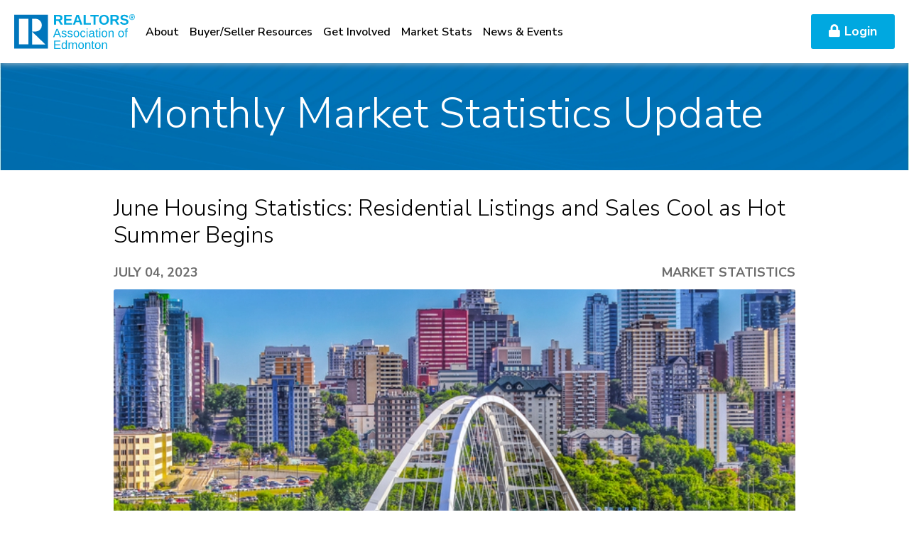

--- FILE ---
content_type: text/html; charset=UTF-8
request_url: https://realtorsofedmonton.com/statistic/june-housing-statistics-residential-listings-and-sales-cool-as-hot-summer-begins/
body_size: 17332
content:
<!DOCTYPE html>
<html><head lang="en">
	
	<meta http-equiv="Content-Type" content="text/html; charset=UTF-8">
	<meta http-equiv="X-UA-Compatible" content="IE=edge" />
	<meta name="viewport" content="initial-scale=1, maximum-scale=1, user-scalable=no">
	<meta name="format-detection" content="telephone=no">
	
	<meta name="google-site-verification" content="LrJBJUzlMuNuTqHWi4jceJ4loDqCTeb8_nvUv7-rr6A" />
	
	<title>June Housing Statistics: Residential Listings and Sales Cool as Hot Summer Begins - REALTORS® Association of Edmonton</title>
	
	<!-- Google Tag Manager -->
	<script>(function(w,d,s,l,i){w[l]=w[l]||[];w[l].push({'gtm.start':
	new Date().getTime(),event:'gtm.js'});var f=d.getElementsByTagName(s)[0],
	j=d.createElement(s),dl=l!='dataLayer'?'&l='+l:'';j.async=true;j.src=
	'https://www.googletagmanager.com/gtm.js?id='+i+dl;f.parentNode.insertBefore(j,f);
	})(window,document,'script','dataLayer','GTM-5CNDWCVW');</script>
	<!-- End Google Tag Manager -->
	
	<!-- CSS  -->
	<link rel="stylesheet" href="https://realtorsofedmonton.com/wp-content/themes/rae2023/css/bootstrap.min.css" type="text/css" media="all">
	<link rel="stylesheet" href="https://realtorsofedmonton.com/wp-content/themes/rae2023/style.css?v=" type="text/css" media="all">
 	<link rel="stylesheet" href="https://realtorsofedmonton.com/wp-content/themes/rae2023/css/mobile.css?v=" type="text/css" media="all">
	
	<link rel="stylesheet" media="print" href="https://realtorsofedmonton.com/wp-content/themes/rae2023/css/print.css?v=" />
	
	<link rel="preconnect" href="https://fonts.googleapis.com">
	<link rel="preconnect" href="https://fonts.gstatic.com" crossorigin>
	<link href="https://fonts.googleapis.com/css2?family=Nunito+Sans:ital,wght@0,300;0,400;0,600;0,700;1,300;1,400;1,600;1,700&display=swap" rel="stylesheet">

	<!-- fonts and icons -->
	<link rel="preconnect" href="https://fonts.googleapis.com">
	<link rel="preconnect" href="https://fonts.gstatic.com" crossorigin>
	<link href="https://fonts.googleapis.com/css2?family=Open+Sans:ital,wght@0,300;0,400;0,500;0,600;0,700;0,800;1,300;1,400;1,500;1,600;1,700;1,800&display=swap" rel="stylesheet">
	<link href="https://fonts.googleapis.com/css2?family=Montserrat:ital,wght@0,300;0,400;0,500;0,600;0,700;0,800;0,900;1,300;1,400;1,500;1,600;1,700;1,800;1,900&display=swap" rel="stylesheet">
	<link rel="stylesheet" href="https://use.typekit.net/ziz1dqu.css">
	<script src="https://kit.fontawesome.com/808b4a0e3d.js" crossorigin="anonymous"></script>
	
	<meta name='robots' content='index, follow, max-image-preview:large, max-snippet:-1, max-video-preview:-1' />

<!-- Google Tag Manager for WordPress by gtm4wp.com -->
<script data-cfasync="false" data-pagespeed-no-defer>
	var gtm4wp_datalayer_name = "dataLayer";
	var dataLayer = dataLayer || [];
</script>
<!-- End Google Tag Manager for WordPress by gtm4wp.com -->
	<!-- This site is optimized with the Yoast SEO plugin v26.8 - https://yoast.com/product/yoast-seo-wordpress/ -->
	<link rel="canonical" href="https://realtorsofedmonton.com/statistic/june-housing-statistics-residential-listings-and-sales-cool-as-hot-summer-begins/" />
	<meta property="og:locale" content="en_US" />
	<meta property="og:type" content="article" />
	<meta property="og:title" content="June Housing Statistics: Residential Listings and Sales Cool as Hot Summer Begins - REALTORS® Association of Edmonton" />
	<meta property="og:description" content="Edmonton, July 4, 2023: Total residential unit sales in the Greater Edmonton Area (GEA) real estate market for June 2023 hit 2,596, decreasing both 2.1% compared to June 2022 and [&hellip;]" />
	<meta property="og:url" content="https://realtorsofedmonton.com/statistic/june-housing-statistics-residential-listings-and-sales-cool-as-hot-summer-begins/" />
	<meta property="og:site_name" content="REALTORS® Association of Edmonton" />
	<meta property="article:publisher" content="https://www.facebook.com/REALTORSAssociationOfEdmonton" />
	<meta property="og:image" content="https://realtorsofedmonton.com/wp-content/uploads/2023/03/edmonton.jpg" />
	<meta property="og:image:width" content="960" />
	<meta property="og:image:height" content="540" />
	<meta property="og:image:type" content="image/jpeg" />
	<meta name="twitter:card" content="summary_large_image" />
	<meta name="twitter:site" content="@RAEinfo" />
	<meta name="twitter:label1" content="Est. reading time" />
	<meta name="twitter:data1" content="3 minutes" />
	<script type="application/ld+json" class="yoast-schema-graph">{"@context":"https://schema.org","@graph":[{"@type":"WebPage","@id":"https://realtorsofedmonton.com/statistic/june-housing-statistics-residential-listings-and-sales-cool-as-hot-summer-begins/","url":"https://realtorsofedmonton.com/statistic/june-housing-statistics-residential-listings-and-sales-cool-as-hot-summer-begins/","name":"June Housing Statistics: Residential Listings and Sales Cool as Hot Summer Begins - REALTORS® Association of Edmonton","isPartOf":{"@id":"https://realtorsofedmonton.com/#website"},"primaryImageOfPage":{"@id":"https://realtorsofedmonton.com/statistic/june-housing-statistics-residential-listings-and-sales-cool-as-hot-summer-begins/#primaryimage"},"image":{"@id":"https://realtorsofedmonton.com/statistic/june-housing-statistics-residential-listings-and-sales-cool-as-hot-summer-begins/#primaryimage"},"thumbnailUrl":"https://realtorsofedmonton.com/wp-content/uploads/2023/03/edmonton.jpg","datePublished":"2023-07-04T17:40:37+00:00","breadcrumb":{"@id":"https://realtorsofedmonton.com/statistic/june-housing-statistics-residential-listings-and-sales-cool-as-hot-summer-begins/#breadcrumb"},"inLanguage":"en-CA","potentialAction":[{"@type":"ReadAction","target":["https://realtorsofedmonton.com/statistic/june-housing-statistics-residential-listings-and-sales-cool-as-hot-summer-begins/"]}]},{"@type":"ImageObject","inLanguage":"en-CA","@id":"https://realtorsofedmonton.com/statistic/june-housing-statistics-residential-listings-and-sales-cool-as-hot-summer-begins/#primaryimage","url":"https://realtorsofedmonton.com/wp-content/uploads/2023/03/edmonton.jpg","contentUrl":"https://realtorsofedmonton.com/wp-content/uploads/2023/03/edmonton.jpg","width":960,"height":540},{"@type":"BreadcrumbList","@id":"https://realtorsofedmonton.com/statistic/june-housing-statistics-residential-listings-and-sales-cool-as-hot-summer-begins/#breadcrumb","itemListElement":[{"@type":"ListItem","position":1,"name":"Home","item":"https://realtorsofedmonton.com/"},{"@type":"ListItem","position":2,"name":"Statistics","item":"http://realtorsofedmonton.com/statistic/"},{"@type":"ListItem","position":3,"name":"June Housing Statistics: Residential Listings and Sales Cool as Hot Summer Begins"}]},{"@type":"WebSite","@id":"https://realtorsofedmonton.com/#website","url":"https://realtorsofedmonton.com/","name":"REALTORS® Association of Edmonton","description":"REALTORS® Association of Edmonton","publisher":{"@id":"https://realtorsofedmonton.com/#organization"},"potentialAction":[{"@type":"SearchAction","target":{"@type":"EntryPoint","urlTemplate":"https://realtorsofedmonton.com/?s={search_term_string}"},"query-input":{"@type":"PropertyValueSpecification","valueRequired":true,"valueName":"search_term_string"}}],"inLanguage":"en-CA"},{"@type":"Organization","@id":"https://realtorsofedmonton.com/#organization","name":"REALTORS® Association of Edmonton","url":"https://realtorsofedmonton.com/","logo":{"@type":"ImageObject","inLanguage":"en-CA","@id":"https://realtorsofedmonton.com/#/schema/logo/image/","url":"http://realtorsofedmonton.com/wp-content/uploads/2023/06/RAE-Logo-2018-e1687440072685.png","contentUrl":"http://realtorsofedmonton.com/wp-content/uploads/2023/06/RAE-Logo-2018-e1687440072685.png","width":1200,"height":345,"caption":"REALTORS® Association of Edmonton"},"image":{"@id":"https://realtorsofedmonton.com/#/schema/logo/image/"},"sameAs":["https://www.facebook.com/REALTORSAssociationOfEdmonton","https://x.com/RAEinfo","https://www.instagram.com/raeinfo/","https://ca.linkedin.com/company/realtors-association-of-edmonton"]}]}</script>
	<!-- / Yoast SEO plugin. -->


<link rel='dns-prefetch' href='//www.googletagmanager.com' />
<link rel="alternate" title="oEmbed (JSON)" type="application/json+oembed" href="https://realtorsofedmonton.com/wp-json/oembed/1.0/embed?url=https%3A%2F%2Frealtorsofedmonton.com%2Fstatistic%2Fjune-housing-statistics-residential-listings-and-sales-cool-as-hot-summer-begins%2F" />
<link rel="alternate" title="oEmbed (XML)" type="text/xml+oembed" href="https://realtorsofedmonton.com/wp-json/oembed/1.0/embed?url=https%3A%2F%2Frealtorsofedmonton.com%2Fstatistic%2Fjune-housing-statistics-residential-listings-and-sales-cool-as-hot-summer-begins%2F&#038;format=xml" />
		<style id="content-control-block-styles">
			@media (max-width: 640px) {
	.cc-hide-on-mobile {
		display: none !important;
	}
}
@media (min-width: 641px) and (max-width: 920px) {
	.cc-hide-on-tablet {
		display: none !important;
	}
}
@media (min-width: 921px) and (max-width: 1440px) {
	.cc-hide-on-desktop {
		display: none !important;
	}
}		</style>
		<link rel='stylesheet' id='wpdt-divi-css' href='https://realtorsofedmonton.com/wp-content/plugins/wpdatatables/integrations/page_builders/divi-wpdt/styles/divi-wpdt.css?ver=6.4.0.4' type='text/css' media='all' />
<link rel='stylesheet' id='jquery.prettyphoto-css' href='https://realtorsofedmonton.com/wp-content/plugins/wp-video-lightbox/css/prettyPhoto.css?ver=6.9' type='text/css' media='all' />
<link rel='stylesheet' id='video-lightbox-css' href='https://realtorsofedmonton.com/wp-content/plugins/wp-video-lightbox/wp-video-lightbox.css?ver=6.9' type='text/css' media='all' />
<link rel='stylesheet' id='tribe-events-pro-mini-calendar-block-styles-css' href='https://realtorsofedmonton.com/wp-content/plugins/events-calendar-pro/build/css/tribe-events-pro-mini-calendar-block.css?ver=7.7.12' type='text/css' media='all' />
<link rel='stylesheet' id='wp-block-library-css' href='https://realtorsofedmonton.com/wp-includes/css/dist/block-library/style.min.css?ver=6.9' type='text/css' media='all' />
<style id='global-styles-inline-css' type='text/css'>
:root{--wp--preset--aspect-ratio--square: 1;--wp--preset--aspect-ratio--4-3: 4/3;--wp--preset--aspect-ratio--3-4: 3/4;--wp--preset--aspect-ratio--3-2: 3/2;--wp--preset--aspect-ratio--2-3: 2/3;--wp--preset--aspect-ratio--16-9: 16/9;--wp--preset--aspect-ratio--9-16: 9/16;--wp--preset--color--black: #000000;--wp--preset--color--cyan-bluish-gray: #abb8c3;--wp--preset--color--white: #ffffff;--wp--preset--color--pale-pink: #f78da7;--wp--preset--color--vivid-red: #cf2e2e;--wp--preset--color--luminous-vivid-orange: #ff6900;--wp--preset--color--luminous-vivid-amber: #fcb900;--wp--preset--color--light-green-cyan: #7bdcb5;--wp--preset--color--vivid-green-cyan: #00d084;--wp--preset--color--pale-cyan-blue: #8ed1fc;--wp--preset--color--vivid-cyan-blue: #0693e3;--wp--preset--color--vivid-purple: #9b51e0;--wp--preset--gradient--vivid-cyan-blue-to-vivid-purple: linear-gradient(135deg,rgb(6,147,227) 0%,rgb(155,81,224) 100%);--wp--preset--gradient--light-green-cyan-to-vivid-green-cyan: linear-gradient(135deg,rgb(122,220,180) 0%,rgb(0,208,130) 100%);--wp--preset--gradient--luminous-vivid-amber-to-luminous-vivid-orange: linear-gradient(135deg,rgb(252,185,0) 0%,rgb(255,105,0) 100%);--wp--preset--gradient--luminous-vivid-orange-to-vivid-red: linear-gradient(135deg,rgb(255,105,0) 0%,rgb(207,46,46) 100%);--wp--preset--gradient--very-light-gray-to-cyan-bluish-gray: linear-gradient(135deg,rgb(238,238,238) 0%,rgb(169,184,195) 100%);--wp--preset--gradient--cool-to-warm-spectrum: linear-gradient(135deg,rgb(74,234,220) 0%,rgb(151,120,209) 20%,rgb(207,42,186) 40%,rgb(238,44,130) 60%,rgb(251,105,98) 80%,rgb(254,248,76) 100%);--wp--preset--gradient--blush-light-purple: linear-gradient(135deg,rgb(255,206,236) 0%,rgb(152,150,240) 100%);--wp--preset--gradient--blush-bordeaux: linear-gradient(135deg,rgb(254,205,165) 0%,rgb(254,45,45) 50%,rgb(107,0,62) 100%);--wp--preset--gradient--luminous-dusk: linear-gradient(135deg,rgb(255,203,112) 0%,rgb(199,81,192) 50%,rgb(65,88,208) 100%);--wp--preset--gradient--pale-ocean: linear-gradient(135deg,rgb(255,245,203) 0%,rgb(182,227,212) 50%,rgb(51,167,181) 100%);--wp--preset--gradient--electric-grass: linear-gradient(135deg,rgb(202,248,128) 0%,rgb(113,206,126) 100%);--wp--preset--gradient--midnight: linear-gradient(135deg,rgb(2,3,129) 0%,rgb(40,116,252) 100%);--wp--preset--font-size--small: 13px;--wp--preset--font-size--medium: 20px;--wp--preset--font-size--large: 36px;--wp--preset--font-size--x-large: 42px;--wp--preset--spacing--20: 0.44rem;--wp--preset--spacing--30: 0.67rem;--wp--preset--spacing--40: 1rem;--wp--preset--spacing--50: 1.5rem;--wp--preset--spacing--60: 2.25rem;--wp--preset--spacing--70: 3.38rem;--wp--preset--spacing--80: 5.06rem;--wp--preset--shadow--natural: 6px 6px 9px rgba(0, 0, 0, 0.2);--wp--preset--shadow--deep: 12px 12px 50px rgba(0, 0, 0, 0.4);--wp--preset--shadow--sharp: 6px 6px 0px rgba(0, 0, 0, 0.2);--wp--preset--shadow--outlined: 6px 6px 0px -3px rgb(255, 255, 255), 6px 6px rgb(0, 0, 0);--wp--preset--shadow--crisp: 6px 6px 0px rgb(0, 0, 0);}:where(.is-layout-flex){gap: 0.5em;}:where(.is-layout-grid){gap: 0.5em;}body .is-layout-flex{display: flex;}.is-layout-flex{flex-wrap: wrap;align-items: center;}.is-layout-flex > :is(*, div){margin: 0;}body .is-layout-grid{display: grid;}.is-layout-grid > :is(*, div){margin: 0;}:where(.wp-block-columns.is-layout-flex){gap: 2em;}:where(.wp-block-columns.is-layout-grid){gap: 2em;}:where(.wp-block-post-template.is-layout-flex){gap: 1.25em;}:where(.wp-block-post-template.is-layout-grid){gap: 1.25em;}.has-black-color{color: var(--wp--preset--color--black) !important;}.has-cyan-bluish-gray-color{color: var(--wp--preset--color--cyan-bluish-gray) !important;}.has-white-color{color: var(--wp--preset--color--white) !important;}.has-pale-pink-color{color: var(--wp--preset--color--pale-pink) !important;}.has-vivid-red-color{color: var(--wp--preset--color--vivid-red) !important;}.has-luminous-vivid-orange-color{color: var(--wp--preset--color--luminous-vivid-orange) !important;}.has-luminous-vivid-amber-color{color: var(--wp--preset--color--luminous-vivid-amber) !important;}.has-light-green-cyan-color{color: var(--wp--preset--color--light-green-cyan) !important;}.has-vivid-green-cyan-color{color: var(--wp--preset--color--vivid-green-cyan) !important;}.has-pale-cyan-blue-color{color: var(--wp--preset--color--pale-cyan-blue) !important;}.has-vivid-cyan-blue-color{color: var(--wp--preset--color--vivid-cyan-blue) !important;}.has-vivid-purple-color{color: var(--wp--preset--color--vivid-purple) !important;}.has-black-background-color{background-color: var(--wp--preset--color--black) !important;}.has-cyan-bluish-gray-background-color{background-color: var(--wp--preset--color--cyan-bluish-gray) !important;}.has-white-background-color{background-color: var(--wp--preset--color--white) !important;}.has-pale-pink-background-color{background-color: var(--wp--preset--color--pale-pink) !important;}.has-vivid-red-background-color{background-color: var(--wp--preset--color--vivid-red) !important;}.has-luminous-vivid-orange-background-color{background-color: var(--wp--preset--color--luminous-vivid-orange) !important;}.has-luminous-vivid-amber-background-color{background-color: var(--wp--preset--color--luminous-vivid-amber) !important;}.has-light-green-cyan-background-color{background-color: var(--wp--preset--color--light-green-cyan) !important;}.has-vivid-green-cyan-background-color{background-color: var(--wp--preset--color--vivid-green-cyan) !important;}.has-pale-cyan-blue-background-color{background-color: var(--wp--preset--color--pale-cyan-blue) !important;}.has-vivid-cyan-blue-background-color{background-color: var(--wp--preset--color--vivid-cyan-blue) !important;}.has-vivid-purple-background-color{background-color: var(--wp--preset--color--vivid-purple) !important;}.has-black-border-color{border-color: var(--wp--preset--color--black) !important;}.has-cyan-bluish-gray-border-color{border-color: var(--wp--preset--color--cyan-bluish-gray) !important;}.has-white-border-color{border-color: var(--wp--preset--color--white) !important;}.has-pale-pink-border-color{border-color: var(--wp--preset--color--pale-pink) !important;}.has-vivid-red-border-color{border-color: var(--wp--preset--color--vivid-red) !important;}.has-luminous-vivid-orange-border-color{border-color: var(--wp--preset--color--luminous-vivid-orange) !important;}.has-luminous-vivid-amber-border-color{border-color: var(--wp--preset--color--luminous-vivid-amber) !important;}.has-light-green-cyan-border-color{border-color: var(--wp--preset--color--light-green-cyan) !important;}.has-vivid-green-cyan-border-color{border-color: var(--wp--preset--color--vivid-green-cyan) !important;}.has-pale-cyan-blue-border-color{border-color: var(--wp--preset--color--pale-cyan-blue) !important;}.has-vivid-cyan-blue-border-color{border-color: var(--wp--preset--color--vivid-cyan-blue) !important;}.has-vivid-purple-border-color{border-color: var(--wp--preset--color--vivid-purple) !important;}.has-vivid-cyan-blue-to-vivid-purple-gradient-background{background: var(--wp--preset--gradient--vivid-cyan-blue-to-vivid-purple) !important;}.has-light-green-cyan-to-vivid-green-cyan-gradient-background{background: var(--wp--preset--gradient--light-green-cyan-to-vivid-green-cyan) !important;}.has-luminous-vivid-amber-to-luminous-vivid-orange-gradient-background{background: var(--wp--preset--gradient--luminous-vivid-amber-to-luminous-vivid-orange) !important;}.has-luminous-vivid-orange-to-vivid-red-gradient-background{background: var(--wp--preset--gradient--luminous-vivid-orange-to-vivid-red) !important;}.has-very-light-gray-to-cyan-bluish-gray-gradient-background{background: var(--wp--preset--gradient--very-light-gray-to-cyan-bluish-gray) !important;}.has-cool-to-warm-spectrum-gradient-background{background: var(--wp--preset--gradient--cool-to-warm-spectrum) !important;}.has-blush-light-purple-gradient-background{background: var(--wp--preset--gradient--blush-light-purple) !important;}.has-blush-bordeaux-gradient-background{background: var(--wp--preset--gradient--blush-bordeaux) !important;}.has-luminous-dusk-gradient-background{background: var(--wp--preset--gradient--luminous-dusk) !important;}.has-pale-ocean-gradient-background{background: var(--wp--preset--gradient--pale-ocean) !important;}.has-electric-grass-gradient-background{background: var(--wp--preset--gradient--electric-grass) !important;}.has-midnight-gradient-background{background: var(--wp--preset--gradient--midnight) !important;}.has-small-font-size{font-size: var(--wp--preset--font-size--small) !important;}.has-medium-font-size{font-size: var(--wp--preset--font-size--medium) !important;}.has-large-font-size{font-size: var(--wp--preset--font-size--large) !important;}.has-x-large-font-size{font-size: var(--wp--preset--font-size--x-large) !important;}
/*# sourceURL=global-styles-inline-css */
</style>

<style id='classic-theme-styles-inline-css' type='text/css'>
/*! This file is auto-generated */
.wp-block-button__link{color:#fff;background-color:#32373c;border-radius:9999px;box-shadow:none;text-decoration:none;padding:calc(.667em + 2px) calc(1.333em + 2px);font-size:1.125em}.wp-block-file__button{background:#32373c;color:#fff;text-decoration:none}
/*# sourceURL=/wp-includes/css/classic-themes.min.css */
</style>
<link rel='stylesheet' id='wp-components-css' href='https://realtorsofedmonton.com/wp-includes/css/dist/components/style.min.css?ver=6.9' type='text/css' media='all' />
<link rel='stylesheet' id='wp-preferences-css' href='https://realtorsofedmonton.com/wp-includes/css/dist/preferences/style.min.css?ver=6.9' type='text/css' media='all' />
<link rel='stylesheet' id='wp-block-editor-css' href='https://realtorsofedmonton.com/wp-includes/css/dist/block-editor/style.min.css?ver=6.9' type='text/css' media='all' />
<link rel='stylesheet' id='popup-maker-block-library-style-css' href='https://realtorsofedmonton.com/wp-content/plugins/popup-maker/dist/packages/block-library-style.css?ver=dbea705cfafe089d65f1' type='text/css' media='all' />
<link rel='stylesheet' id='content-control-block-styles-css' href='https://realtorsofedmonton.com/wp-content/plugins/content-control/dist/style-block-editor.css?ver=2.6.5' type='text/css' media='all' />
<link rel='stylesheet' id='auth0-widget-css' href='https://realtorsofedmonton.com/wp-content/plugins/auth0/assets/css/main.css?ver=4.6.2' type='text/css' media='all' />
<link rel='stylesheet' id='cpsh-shortcodes-css' href='https://realtorsofedmonton.com/wp-content/plugins/column-shortcodes/assets/css/shortcodes.css?ver=1.0.1' type='text/css' media='all' />
<link rel='stylesheet' id='everlightbox-css' href='https://realtorsofedmonton.com/wp-content/plugins/everlightbox/public/css/everlightbox.css?ver=1.2.0' type='text/css' media='all' />
<link rel='stylesheet' id='collapscore-css-css' href='https://realtorsofedmonton.com/wp-content/plugins/jquery-collapse-o-matic/css/core_style.css?ver=1.0' type='text/css' media='all' />
<link rel='stylesheet' id='collapseomatic-css-css' href='https://realtorsofedmonton.com/wp-content/plugins/jquery-collapse-o-matic/css/light_style.css?ver=1.6' type='text/css' media='all' />
<link rel='stylesheet' id='hide-admin-bar-based-on-user-roles-css' href='https://realtorsofedmonton.com/wp-content/plugins/hide-admin-bar-based-on-user-roles/public/css/hide-admin-bar-based-on-user-roles-public.css?ver=7.0.2' type='text/css' media='all' />
<link rel='stylesheet' id='UserAccessManagerLoginForm-css' href='https://realtorsofedmonton.com/wp-content/plugins/user-access-manager/assets/css/uamLoginForm.css?ver=2.3.9' type='text/css' media='screen' />
<link rel='stylesheet' id='wp-pagenavi-css' href='https://realtorsofedmonton.com/wp-content/plugins/wp-pagenavi/pagenavi-css.css?ver=2.70' type='text/css' media='all' />
<link rel='stylesheet' id='divi-wpdt-styles-css' href='https://realtorsofedmonton.com/wp-content/plugins/wpdatatables/integrations/page_builders/divi-wpdt/styles/style-dbp.min.css?ver=1.0.0' type='text/css' media='all' />
<link rel='stylesheet' id='divi-builder-style-css' href='https://realtorsofedmonton.com/wp-content/plugins/divi-builder/css/style-static.min.css?ver=4.27.5' type='text/css' media='all' />
<link rel='stylesheet' id='heateor_sss_frontend_css-css' href='https://realtorsofedmonton.com/wp-content/plugins/sassy-social-share/public/css/sassy-social-share-public.css?ver=3.3.79' type='text/css' media='all' />
<style id='heateor_sss_frontend_css-inline-css' type='text/css'>
.heateor_sss_button_instagram span.heateor_sss_svg,a.heateor_sss_instagram span.heateor_sss_svg{background:radial-gradient(circle at 30% 107%,#fdf497 0,#fdf497 5%,#fd5949 45%,#d6249f 60%,#285aeb 90%)}div.heateor_sss_horizontal_sharing a.heateor_sss_button_instagram span{background:#fff!important;}div.heateor_sss_standard_follow_icons_container a.heateor_sss_button_instagram span{background:#fff}div.heateor_sss_horizontal_sharing a.heateor_sss_button_instagram span:hover{background:#fff!important;}div.heateor_sss_standard_follow_icons_container a.heateor_sss_button_instagram span:hover{background:#fff}div.heateor_sss_vertical_sharing  a.heateor_sss_button_instagram span{background:#fff!important;}div.heateor_sss_floating_follow_icons_container a.heateor_sss_button_instagram span{background:#fff}div.heateor_sss_vertical_sharing a.heateor_sss_button_instagram span:hover{background:#fff!important;}div.heateor_sss_floating_follow_icons_container a.heateor_sss_button_instagram span:hover{background:#fff}.heateor_sss_horizontal_sharing .heateor_sss_svg,.heateor_sss_standard_follow_icons_container .heateor_sss_svg{background-color:#fff!important;background:#fff!important;color:#47B977;border-width:0px;border-style:solid;border-color:transparent}div.heateor_sss_horizontal_sharing span.heateor_sss_svg svg:hover path:not(.heateor_sss_no_fill),div.heateor_sss_horizontal_sharing span.heateor_sss_svg svg:hover ellipse, div.heateor_sss_horizontal_sharing span.heateor_sss_svg svg:hover circle, div.heateor_sss_horizontal_sharing span.heateor_sss_svg svg:hover polygon, div.heateor_sss_horizontal_sharing span.heateor_sss_svg svg:hover rect:not(.heateor_sss_no_fill){fill:#0076BC}div.heateor_sss_horizontal_sharing span.heateor_sss_svg svg:hover path.heateor_sss_svg_stroke, div.heateor_sss_horizontal_sharing span.heateor_sss_svg svg:hover rect.heateor_sss_svg_stroke{stroke:#0076BC}.heateor_sss_horizontal_sharing span.heateor_sss_svg:hover,.heateor_sss_standard_follow_icons_container span.heateor_sss_svg:hover{background-color:#fff!important;background:#fff!importantcolor:#0076BC;border-color:transparent;}.heateor_sss_vertical_sharing span.heateor_sss_svg,.heateor_sss_floating_follow_icons_container span.heateor_sss_svg{background-color:#fff!important;background:#fff!important;color:#47B977;border-width:0px;border-style:solid;border-color:transparent;}div.heateor_sss_vertical_sharing span.heateor_sss_svg svg:hover path:not(.heateor_sss_no_fill),div.heateor_sss_vertical_sharing span.heateor_sss_svg svg:hover ellipse, div.heateor_sss_vertical_sharing span.heateor_sss_svg svg:hover circle, div.heateor_sss_vertical_sharing span.heateor_sss_svg svg:hover polygon{fill:#0076BC}div.heateor_sss_vertical_sharing span.heateor_sss_svg svg:hover path.heateor_sss_svg_stroke{stroke:#0076BC}.heateor_sss_vertical_sharing span.heateor_sss_svg:hover,.heateor_sss_floating_follow_icons_container span.heateor_sss_svg:hover{background-color:#fff!important;background:#fff!important;color:#0076BC;border-color:transparent;}@media screen and (max-width:783px) {.heateor_sss_vertical_sharing{display:none!important}}div.heateor_sss_sharing_title{text-align:center}div.heateor_sss_sharing_ul{width:100%;text-align:center;}div.heateor_sss_horizontal_sharing div.heateor_sss_sharing_ul a{float:none!important;display:inline-block;}
/*# sourceURL=heateor_sss_frontend_css-inline-css */
</style>
<script type="text/javascript" src="https://realtorsofedmonton.com/wp-includes/js/jquery/jquery.min.js?ver=3.7.1" id="jquery-core-js"></script>
<script type="text/javascript" src="https://realtorsofedmonton.com/wp-includes/js/jquery/jquery-migrate.min.js?ver=3.4.1" id="jquery-migrate-js"></script>
<script type="text/javascript" src="https://realtorsofedmonton.com/wp-content/plugins/wp-video-lightbox/js/jquery.prettyPhoto.js?ver=3.1.6" id="jquery.prettyphoto-js"></script>
<script type="text/javascript" id="video-lightbox-js-extra">
/* <![CDATA[ */
var vlpp_vars = {"prettyPhoto_rel":"wp-video-lightbox","animation_speed":"fast","slideshow":"5000","autoplay_slideshow":"false","opacity":"0.8","show_title":"true","allow_resize":"true","allow_expand":"true","default_width":"960","default_height":"640","counter_separator_label":"/","theme":"pp_default","horizontal_padding":"20","hideflash":"false","wmode":"opaque","autoplay":"false","modal":"false","deeplinking":"false","overlay_gallery":"true","overlay_gallery_max":"30","keyboard_shortcuts":"true","ie6_fallback":"true"};
//# sourceURL=video-lightbox-js-extra
/* ]]> */
</script>
<script type="text/javascript" src="https://realtorsofedmonton.com/wp-content/plugins/wp-video-lightbox/js/video-lightbox.js?ver=3.1.6" id="video-lightbox-js"></script>
<script type="text/javascript" src="https://realtorsofedmonton.com/wp-content/plugins/hide-admin-bar-based-on-user-roles/public/js/hide-admin-bar-based-on-user-roles-public.js?ver=7.0.2" id="hide-admin-bar-based-on-user-roles-js"></script>
<script type="text/javascript" src="https://realtorsofedmonton.com/wp-content/themes/rae2023/js/superfish.js?ver=6.9" id="custom-script-js"></script>

<!-- Google tag (gtag.js) snippet added by Site Kit -->
<!-- Google Analytics snippet added by Site Kit -->
<script type="text/javascript" src="https://www.googletagmanager.com/gtag/js?id=GT-5MXX4F3" id="google_gtagjs-js" async></script>
<script type="text/javascript" id="google_gtagjs-js-after">
/* <![CDATA[ */
window.dataLayer = window.dataLayer || [];function gtag(){dataLayer.push(arguments);}
gtag("set","linker",{"domains":["realtorsofedmonton.com"]});
gtag("js", new Date());
gtag("set", "developer_id.dZTNiMT", true);
gtag("config", "GT-5MXX4F3");
//# sourceURL=google_gtagjs-js-after
/* ]]> */
</script>
<link rel="https://api.w.org/" href="https://realtorsofedmonton.com/wp-json/" /><link rel="alternate" title="JSON" type="application/json" href="https://realtorsofedmonton.com/wp-json/wp/v2/statistic/5840" /><link rel="EditURI" type="application/rsd+xml" title="RSD" href="https://realtorsofedmonton.com/xmlrpc.php?rsd" />
<link rel='shortlink' href='https://realtorsofedmonton.com/?p=5840' />
		<style>
			@font-face {
				font-family: "everlightbox-icons";
				src: url("https://realtorsofedmonton.com/wp-content/plugins/everlightbox/public/css/fonts/everlightbox-icons.eot");
				src: url("https://realtorsofedmonton.com/wp-content/plugins/everlightbox/public/css/fonts/everlightbox-icons.eot?#iefix") format("embedded-opentype"),
				url("https://realtorsofedmonton.com/wp-content/plugins/everlightbox/public/css/fonts/everlightbox-icons.woff") format("woff"),
				url("https://realtorsofedmonton.com/wp-content/plugins/everlightbox/public/css/fonts/everlightbox-icons.ttf") format("truetype"),
				url("https://realtorsofedmonton.com/wp-content/plugins/everlightbox/public/css/fonts/everlightbox-icons.svg#everlightbox-icons") format("svg");
				font-weight: normal;
				font-style: normal;

			}
			#everlightbox-slider .slide img,
			#everlightbox-slider .slide .everlightbox-video-container,
			#everlightbox-slider .slide .everlightbox-inline-container {
				max-width: calc(90% - 15px);
				max-height: calc(90% - 15px);
			}

			
			#everlightbox-slider .everlightbox-comments, 
			#everlightbox-slider .slide .everlightbox-button {
				font-size: 24px;
			}


						#everlightbox-slider .slide img {
				border-radius:4px;
			}
					</style>
		<script>
			var __everlightbox_conf = {
				facebookIcon: false,
				twitterIcon: false,
				pinterestIcon: false,
				houzzIcon: false,
				googleplusIcon: false,
				tumblrIcon: false,
				facebookLike: false,
				downloadIcon: false,
				fullscreenIcon: false,
				keyboard: !false,
				loopAtEnd: true,
				closeBg: true,
				anchorButtonsToEdges: false,
				facebookComments: false,
				facebookCommentCount: false			};
		</script>
		<meta name="generator" content="Site Kit by Google 1.170.0" />		<script type="text/javascript">
				(function(c,l,a,r,i,t,y){
					c[a]=c[a]||function(){(c[a].q=c[a].q||[]).push(arguments)};t=l.createElement(r);t.async=1;
					t.src="https://www.clarity.ms/tag/"+i+"?ref=wordpress";y=l.getElementsByTagName(r)[0];y.parentNode.insertBefore(t,y);
				})(window, document, "clarity", "script", "p4tpykodar");
		</script>
		<script>
            WP_VIDEO_LIGHTBOX_VERSION="1.9.12";
            WP_VID_LIGHTBOX_URL="https://realtorsofedmonton.com/wp-content/plugins/wp-video-lightbox";
                        function wpvl_paramReplace(name, string, value) {
                // Find the param with regex
                // Grab the first character in the returned string (should be ? or &)
                // Replace our href string with our new value, passing on the name and delimeter

                var re = new RegExp("[\?&]" + name + "=([^&#]*)");
                var matches = re.exec(string);
                var newString;

                if (matches === null) {
                    // if there are no params, append the parameter
                    newString = string + '?' + name + '=' + value;
                } else {
                    var delimeter = matches[0].charAt(0);
                    newString = string.replace(re, delimeter + name + "=" + value);
                }
                return newString;
            }
            </script><meta name="tec-api-version" content="v1"><meta name="tec-api-origin" content="https://realtorsofedmonton.com"><link rel="alternate" href="https://realtorsofedmonton.com/wp-json/tribe/events/v1/" />
<!-- Google Tag Manager for WordPress by gtm4wp.com -->
<!-- GTM Container placement set to automatic -->
<script data-cfasync="false" data-pagespeed-no-defer type="text/javascript">
	var dataLayer_content = {"visitorLoginState":"logged-out","pagePostType":"statistic","pagePostType2":"single-statistic","pagePostAuthor":"erin.spiller"};
	dataLayer.push( dataLayer_content );
</script>
<script data-cfasync="false" data-pagespeed-no-defer type="text/javascript">
(function(w,d,s,l,i){w[l]=w[l]||[];w[l].push({'gtm.start':
new Date().getTime(),event:'gtm.js'});var f=d.getElementsByTagName(s)[0],
j=d.createElement(s),dl=l!='dataLayer'?'&l='+l:'';j.async=true;j.src=
'//www.googletagmanager.com/gtm.js?id='+i+dl;f.parentNode.insertBefore(j,f);
})(window,document,'script','dataLayer','GTM-5CNDWCVW');
</script>
<!-- End Google Tag Manager for WordPress by gtm4wp.com --><link rel="icon" href="https://realtorsofedmonton.com/wp-content/uploads/2023/03/cropped-favicon-150x150.png" sizes="32x32" />
<link rel="icon" href="https://realtorsofedmonton.com/wp-content/uploads/2023/03/cropped-favicon-400x400.png" sizes="192x192" />
<link rel="apple-touch-icon" href="https://realtorsofedmonton.com/wp-content/uploads/2023/03/cropped-favicon-400x400.png" />
<meta name="msapplication-TileImage" content="https://realtorsofedmonton.com/wp-content/uploads/2023/03/cropped-favicon-400x400.png" />
		<style type="text/css" id="wp-custom-css">
			.tribe-events-content a {
	border-bottom: 0 !important;
	background: #46B976;
	border-radius: 3px;
	padding-top: 13px;	 
	padding-bottom: 13px;
	padding-right: 25px;
	padding-left: 25px;
	font-size: 14px;
	font-weight: 700;
	color: #FFF;
}

:root {
  --tec-color-button-primary: #46B976;
	--tec-color-accent-primary: #46B976;
}
.tribe-events .tribe-events-c-search__button, .tribe-events button.tribe-events-c-search__button { background-color: #46B976 !important;}

.tribe-common .tribe-common-c-btn-border{ 
	border: 1px solid #46B976 !important;
	color: #46B976 !important;
}
.single-tribe_events .tribe-events-c-subscribe-dropdown .tribe-events-c-subscribe-dropdown__button.tribe-events-c-subscribe-dropdown__button--active, .single-tribe_events .tribe-events-c-subscribe-dropdown .tribe-events-c-subscribe-dropdown__button:focus, .single-tribe_events .tribe-events-c-subscribe-dropdown .tribe-events-c-subscribe-dropdown__button:focus-within, .single-tribe_events .tribe-events-c-subscribe-dropdown .tribe-events-c-subscribe-dropdown__button:hover, .tribe-events .tribe-events-c-subscribe-dropdown .tribe-events-c-subscribe-dropdown__button.tribe-events-c-subscribe-dropdown__button--active, .tribe-events .tribe-events-c-subscribe-dropdown .tribe-events-c-subscribe-dropdown__button:focus, .tribe-events .tribe-events-c-subscribe-dropdown .tribe-events-c-subscribe-dropdown__button:focus-within, .tribe-events .tribe-events-c-subscribe-dropdown .tribe-events-c-subscribe-dropdown__button:hover {
    background-color: #fff !important;
    color: #46B976 !important;
}
.tribe-events-back {display:none;}

.tribe-events-c-subscribe-dropdown{display:none;}

input[type=submit] {
    color: #fff;
    background-color: rgb(0, 118, 188)!important;
    border: 0px !important;
}

		</style>
			
	<!-- Javascript  -->
	<script type="text/javascript" src="https://realtorsofedmonton.com/wp-content/themes/rae2023/js/jquery.flexslider-min.js"></script>
	<!-- <script type="text/javascript" src="https://realtorsofedmonton.com/wp-content/themes/rae2023/js/"></script> KV - cannot load folders -->
	
	<script type="text/javascript" src="https://realtorsofedmonton.com/wp-content/themes/rae2023/js/custom.js?v="></script>
		
	<!-- MSClarity  -->
	<script type="text/javascript">
    (function(c,l,a,r,i,t,y){
        c[a]=c[a]||function(){(c[a].q=c[a].q||[]).push(arguments)};
        t=l.createElement(r);t.async=1;t.src="https://www.clarity.ms/tag/"+i;
        y=l.getElementsByTagName(r)[0];y.parentNode.insertBefore(t,y);
    })(window, document, "clarity", "script", "p4tpykodar");
	</script>

</head>

<body class="wp-singular statistic-template-default single single-statistic postid-5840 wp-theme-rae2023 et_divi_builder tribe-no-js et-pb-theme-rae public et-db" >
	
	<!-- Google Tag Manager (noscript) -->
	<noscript><iframe src="https://www.googletagmanager.com/ns.html?id=GTM-5CNDWCVW"
	height="0" width="0" style="display:none;visibility:hidden"></iframe></noscript>
	<!-- End Google Tag Manager (noscript) -->
	
<div id="loginModal" class="modal">
		
<div id="form-signin-wrapper" class="auth0-login">
	<div class="form-signin">
		<div id="auth0-login-form"></div>
			</div>
</div>

<style type="text/css">
	</style>
</div>

<!-- Link to open the modal -->


	
<header id="header">
	<div class="container">
		<div class="header-left">
			<a href="https://realtorsofedmonton.com/" class="logo white"><img src="https://realtorsofedmonton.com/wp-content/themes/rae2023/images/logo-white.svg" width="170" alt="REALTORS® Association of Edmonton" ></a>
			<a href="https://realtorsofedmonton.com/" class="logo blue"><img src="https://realtorsofedmonton.com/wp-content/themes/rae2023/images/logo-blue.svg" width="170" alt="REALTORS® Association of Edmonton" ></a>
			<a href="javascript:void(0)" class="menu-icon"><span class="fa fa-bars"></span></a>
			
			<nav class="view-desktop"><ul id="menu-top-menu" class="menu"><li id="menu-item-67" class="menu-item menu-item-type-post_type menu-item-object-page menu-item-has-children menu-item-67"><a href="https://realtorsofedmonton.com/about/" data-ps2id-api="true">About</a>
<ul class="sub-menu">
	<li id="menu-item-886" class="menu-item menu-item-type-post_type menu-item-object-page menu-item-886"><a href="https://realtorsofedmonton.com/about/" data-ps2id-api="true">Who We Are</a></li>
	<li id="menu-item-71" class="menu-item menu-item-type-post_type menu-item-object-page menu-item-71"><a href="https://realtorsofedmonton.com/about/board-of-directors/" data-ps2id-api="true">Board of Directors</a></li>
	<li id="menu-item-10335" class="menu-item menu-item-type-custom menu-item-object-custom menu-item-10335"><a href="https://strategicplan.realtorsofedmonton.com/" data-ps2id-api="true">Strategic Plan</a></li>
	<li id="menu-item-70" class="menu-item menu-item-type-post_type menu-item-object-page menu-item-70"><a href="https://realtorsofedmonton.com/about/association-history/" data-ps2id-api="true">Association History</a></li>
	<li id="menu-item-69" class="menu-item menu-item-type-post_type menu-item-object-page menu-item-69"><a href="https://realtorsofedmonton.com/about/professional-standards/" data-ps2id-api="true">Professional Standards</a></li>
	<li id="menu-item-68" class="menu-item menu-item-type-post_type menu-item-object-page menu-item-68"><a href="https://realtorsofedmonton.com/about/realtors-community-foundation/" data-ps2id-api="true">REALTORS® Community Foundation</a></li>
	<li id="menu-item-702" class="menu-item menu-item-type-post_type menu-item-object-page menu-item-702"><a href="https://realtorsofedmonton.com/about/contact/" data-ps2id-api="true">Contact</a></li>
</ul>
</li>
<li id="menu-item-79" class="menu-item menu-item-type-post_type menu-item-object-page menu-item-has-children menu-item-79"><a href="https://realtorsofedmonton.com/resources/buyer-seller-resources/" data-ps2id-api="true">Buyer/Seller Resources</a>
<ul class="sub-menu">
	<li id="menu-item-1709" class="menu-item menu-item-type-custom menu-item-object-custom menu-item-1709"><a target="_blank" href="https://www.realtor.ca/realtors/location" data-ps2id-api="true">Find a REALTOR®</a></li>
	<li id="menu-item-11123" class="menu-item menu-item-type-custom menu-item-object-custom menu-item-11123"><a href="https://www.realtor.ca/map#ZoomLevel=9&#038;Center=53.527308%2C-113.492490&#038;LatitudeMax=53.85421&#038;LongitudeMax=-112.23730&#038;LatitudeMin=53.19787&#038;LongitudeMin=-114.74768&#038;Sort=6-D&#038;PGeoIds=g30_c3x29657&#038;GeoName=Edmonton%2C%20AB&#038;PropertyTypeGroupID=1&#038;TransactionTypeId=2&#038;PropertySearchTypeId=0&#038;Currency=CAD" data-ps2id-api="true">View Residential Listings</a></li>
	<li id="menu-item-11818" class="menu-item menu-item-type-custom menu-item-object-custom menu-item-11818"><a href="https://raecommercial.ca/" data-ps2id-api="true">View Commercial Listings</a></li>
	<li id="menu-item-1713" class="menu-item menu-item-type-custom menu-item-object-custom menu-item-1713"><a target="_blank" href="https://www.realtor.ca/map#ZoomLevel=10&#038;Center=53.575141%2C-113.434718&#038;LatitudeMax=53.91138&#038;LongitudeMax=-112.46723&#038;LatitudeMin=53.23621&#038;LongitudeMin=-114.40220&#038;Sort=6-D&#038;PropertyTypeGroupID=1&#038;PropertySearchTypeId=0&#038;TransactionTypeId=2&#038;OpenHouse=1&#038;OpenHouseStartDate=05%2F16%2F2023&#038;OpenHouseEndDate=05%2F23%2F2023&#038;Currency=CAD" data-ps2id-api="true">Open Houses</a></li>
	<li id="menu-item-1711" class="menu-item menu-item-type-custom menu-item-object-custom menu-item-1711"><a target="_blank" href="https://www.recaprotects.ca/" data-ps2id-api="true">Consumer Resources</a></li>
	<li id="menu-item-1712" class="menu-item menu-item-type-custom menu-item-object-custom menu-item-1712"><a target="_blank" href="https://www.realtor.ca/calculator#v=payment" data-ps2id-api="true">Mortgage Calculators</a></li>
</ul>
</li>
<li id="menu-item-1054" class="menu-item menu-item-type-post_type menu-item-object-page menu-item-has-children menu-item-1054"><a href="https://realtorsofedmonton.com/membership-benefits/" data-ps2id-api="true">Get Involved</a>
<ul class="sub-menu">
	<li id="menu-item-76" class="menu-item menu-item-type-post_type menu-item-object-page menu-item-76"><a href="https://realtorsofedmonton.com/membership-benefits/" data-ps2id-api="true">Membership Benefits</a></li>
	<li id="menu-item-75" class="menu-item menu-item-type-post_type menu-item-object-page menu-item-75"><a href="https://realtorsofedmonton.com/becoming-a-realtor/" data-ps2id-api="true">Becoming a REALTOR®</a></li>
	<li id="menu-item-9530" class="menu-item menu-item-type-post_type menu-item-object-page menu-item-9530"><a href="https://realtorsofedmonton.com/partnership-opportunities/" data-ps2id-api="true">Partnership Opportunities</a></li>
	<li id="menu-item-10921" class="menu-item menu-item-type-post_type menu-item-object-page menu-item-10921"><a href="https://realtorsofedmonton.com/speaker-presenter-application/" data-ps2id-api="true">Speaker/Presenter Application</a></li>
</ul>
</li>
<li id="menu-item-40" class="menu-item menu-item-type-post_type menu-item-object-page menu-item-has-children menu-item-40"><a href="https://realtorsofedmonton.com/market-stats/" data-ps2id-api="true">Market Stats</a>
<ul class="sub-menu">
	<li id="menu-item-521" class="menu-item menu-item-type-taxonomy menu-item-object-stat-type current-statistic-ancestor current-menu-parent current-statistic-parent menu-item-521"><a href="https://realtorsofedmonton.com/stat-type/monthly-market-statistics/" data-ps2id-api="true">Monthly Market Statistics</a></li>
	<li id="menu-item-534" class="menu-item menu-item-type-taxonomy menu-item-object-stat-type menu-item-534"><a href="https://realtorsofedmonton.com/stat-type/weekly-market-watch/" data-ps2id-api="true">Weekly Market Watch</a></li>
	<li id="menu-item-522" class="menu-item menu-item-type-taxonomy menu-item-object-stat-type menu-item-522"><a href="https://realtorsofedmonton.com/stat-type/quarterly-economic-report/" data-ps2id-api="true">Quarterly Economic Report</a></li>
	<li id="menu-item-42" class="menu-item menu-item-type-post_type menu-item-object-page menu-item-42"><a href="https://realtorsofedmonton.com/market-stats/mls-home-price-index/" data-ps2id-api="true">MLS® Home Price Index</a></li>
</ul>
</li>
<li id="menu-item-8930" class="menu-item menu-item-type-custom menu-item-object-custom menu-item-has-children menu-item-8930"><a href="http://realtorsofedmonton.com/news-public/" data-ps2id-api="true">News &#038; Events</a>
<ul class="sub-menu">
	<li id="menu-item-5325" class="menu-item menu-item-type-custom menu-item-object-custom menu-item-5325"><a href="http://realtorsofedmonton.com/events/" data-ps2id-api="true">Events</a></li>
	<li id="menu-item-1752" class="menu-item menu-item-type-custom menu-item-object-custom menu-item-1752"><a href="http://realtorsofedmonton.com/news-public/" data-ps2id-api="true">News Articles</a></li>
	<li id="menu-item-19" class="menu-item menu-item-type-post_type menu-item-object-page menu-item-19"><a href="https://realtorsofedmonton.com/resources/press-kit/" data-ps2id-api="true">Press Kit</a></li>
</ul>
</li>
</ul></nav>				
		</div>
		
		<div class="header-right">
			<p><a href="https://realtorsofedmonton.com/contact">Contact Us</a></p>
														<a href="https://realtorsofedmonton.com/wp-login.php" class="button"><span class="fa fa-lock"></span>Login</a> 
				
					</div>
	</div>
	
	<div class="menu-container">
		<div class="menu-container-top">
			<a href="https://realtorsofedmonton.com/" class="logo"><img src="https://realtorsofedmonton.com/wp-content/themes/rae2023/images/logo-blue.svg" width="170" alt="RAE" ></a>
			<a href="javascript:void(0)" class="close-icon"><span class="fa fa-close"></span></a>
		</div>
		
		<nav class="menu-top-menu-container"><ul id="menu-top-menu-1" class="menu"><li class="menu-item menu-item-type-post_type menu-item-object-page menu-item-has-children menu-item-67"><a href="https://realtorsofedmonton.com/about/" data-ps2id-api="true">About</a>
<ul class="sub-menu">
	<li class="menu-item menu-item-type-post_type menu-item-object-page menu-item-886"><a href="https://realtorsofedmonton.com/about/" data-ps2id-api="true">Who We Are</a></li>
	<li class="menu-item menu-item-type-post_type menu-item-object-page menu-item-71"><a href="https://realtorsofedmonton.com/about/board-of-directors/" data-ps2id-api="true">Board of Directors</a></li>
	<li class="menu-item menu-item-type-custom menu-item-object-custom menu-item-10335"><a href="https://strategicplan.realtorsofedmonton.com/" data-ps2id-api="true">Strategic Plan</a></li>
	<li class="menu-item menu-item-type-post_type menu-item-object-page menu-item-70"><a href="https://realtorsofedmonton.com/about/association-history/" data-ps2id-api="true">Association History</a></li>
	<li class="menu-item menu-item-type-post_type menu-item-object-page menu-item-69"><a href="https://realtorsofedmonton.com/about/professional-standards/" data-ps2id-api="true">Professional Standards</a></li>
	<li class="menu-item menu-item-type-post_type menu-item-object-page menu-item-68"><a href="https://realtorsofedmonton.com/about/realtors-community-foundation/" data-ps2id-api="true">REALTORS® Community Foundation</a></li>
	<li class="menu-item menu-item-type-post_type menu-item-object-page menu-item-702"><a href="https://realtorsofedmonton.com/about/contact/" data-ps2id-api="true">Contact</a></li>
</ul>
</li>
<li class="menu-item menu-item-type-post_type menu-item-object-page menu-item-has-children menu-item-79"><a href="https://realtorsofedmonton.com/resources/buyer-seller-resources/" data-ps2id-api="true">Buyer/Seller Resources</a>
<ul class="sub-menu">
	<li class="menu-item menu-item-type-custom menu-item-object-custom menu-item-1709"><a target="_blank" href="https://www.realtor.ca/realtors/location" data-ps2id-api="true">Find a REALTOR®</a></li>
	<li class="menu-item menu-item-type-custom menu-item-object-custom menu-item-11123"><a href="https://www.realtor.ca/map#ZoomLevel=9&#038;Center=53.527308%2C-113.492490&#038;LatitudeMax=53.85421&#038;LongitudeMax=-112.23730&#038;LatitudeMin=53.19787&#038;LongitudeMin=-114.74768&#038;Sort=6-D&#038;PGeoIds=g30_c3x29657&#038;GeoName=Edmonton%2C%20AB&#038;PropertyTypeGroupID=1&#038;TransactionTypeId=2&#038;PropertySearchTypeId=0&#038;Currency=CAD" data-ps2id-api="true">View Residential Listings</a></li>
	<li class="menu-item menu-item-type-custom menu-item-object-custom menu-item-11818"><a href="https://raecommercial.ca/" data-ps2id-api="true">View Commercial Listings</a></li>
	<li class="menu-item menu-item-type-custom menu-item-object-custom menu-item-1713"><a target="_blank" href="https://www.realtor.ca/map#ZoomLevel=10&#038;Center=53.575141%2C-113.434718&#038;LatitudeMax=53.91138&#038;LongitudeMax=-112.46723&#038;LatitudeMin=53.23621&#038;LongitudeMin=-114.40220&#038;Sort=6-D&#038;PropertyTypeGroupID=1&#038;PropertySearchTypeId=0&#038;TransactionTypeId=2&#038;OpenHouse=1&#038;OpenHouseStartDate=05%2F16%2F2023&#038;OpenHouseEndDate=05%2F23%2F2023&#038;Currency=CAD" data-ps2id-api="true">Open Houses</a></li>
	<li class="menu-item menu-item-type-custom menu-item-object-custom menu-item-1711"><a target="_blank" href="https://www.recaprotects.ca/" data-ps2id-api="true">Consumer Resources</a></li>
	<li class="menu-item menu-item-type-custom menu-item-object-custom menu-item-1712"><a target="_blank" href="https://www.realtor.ca/calculator#v=payment" data-ps2id-api="true">Mortgage Calculators</a></li>
</ul>
</li>
<li class="menu-item menu-item-type-post_type menu-item-object-page menu-item-has-children menu-item-1054"><a href="https://realtorsofedmonton.com/membership-benefits/" data-ps2id-api="true">Get Involved</a>
<ul class="sub-menu">
	<li class="menu-item menu-item-type-post_type menu-item-object-page menu-item-76"><a href="https://realtorsofedmonton.com/membership-benefits/" data-ps2id-api="true">Membership Benefits</a></li>
	<li class="menu-item menu-item-type-post_type menu-item-object-page menu-item-75"><a href="https://realtorsofedmonton.com/becoming-a-realtor/" data-ps2id-api="true">Becoming a REALTOR®</a></li>
	<li class="menu-item menu-item-type-post_type menu-item-object-page menu-item-9530"><a href="https://realtorsofedmonton.com/partnership-opportunities/" data-ps2id-api="true">Partnership Opportunities</a></li>
	<li class="menu-item menu-item-type-post_type menu-item-object-page menu-item-10921"><a href="https://realtorsofedmonton.com/speaker-presenter-application/" data-ps2id-api="true">Speaker/Presenter Application</a></li>
</ul>
</li>
<li class="menu-item menu-item-type-post_type menu-item-object-page menu-item-has-children menu-item-40"><a href="https://realtorsofedmonton.com/market-stats/" data-ps2id-api="true">Market Stats</a>
<ul class="sub-menu">
	<li class="menu-item menu-item-type-taxonomy menu-item-object-stat-type current-statistic-ancestor current-menu-parent current-statistic-parent menu-item-521"><a href="https://realtorsofedmonton.com/stat-type/monthly-market-statistics/" data-ps2id-api="true">Monthly Market Statistics</a></li>
	<li class="menu-item menu-item-type-taxonomy menu-item-object-stat-type menu-item-534"><a href="https://realtorsofedmonton.com/stat-type/weekly-market-watch/" data-ps2id-api="true">Weekly Market Watch</a></li>
	<li class="menu-item menu-item-type-taxonomy menu-item-object-stat-type menu-item-522"><a href="https://realtorsofedmonton.com/stat-type/quarterly-economic-report/" data-ps2id-api="true">Quarterly Economic Report</a></li>
	<li class="menu-item menu-item-type-post_type menu-item-object-page menu-item-42"><a href="https://realtorsofedmonton.com/market-stats/mls-home-price-index/" data-ps2id-api="true">MLS® Home Price Index</a></li>
</ul>
</li>
<li class="menu-item menu-item-type-custom menu-item-object-custom menu-item-has-children menu-item-8930"><a href="http://realtorsofedmonton.com/news-public/" data-ps2id-api="true">News &#038; Events</a>
<ul class="sub-menu">
	<li class="menu-item menu-item-type-custom menu-item-object-custom menu-item-5325"><a href="http://realtorsofedmonton.com/events/" data-ps2id-api="true">Events</a></li>
	<li class="menu-item menu-item-type-custom menu-item-object-custom menu-item-1752"><a href="http://realtorsofedmonton.com/news-public/" data-ps2id-api="true">News Articles</a></li>
	<li class="menu-item menu-item-type-post_type menu-item-object-page menu-item-19"><a href="https://realtorsofedmonton.com/resources/press-kit/" data-ps2id-api="true">Press Kit</a></li>
</ul>
</li>
</ul></nav>		
				<a href="https://realtorsofedmonton.com/wp-login.php" class="button"><span class="fa fa-lock"></span>Login</a>
				
	</div>
</header>
	

<section id="top-hero">
	<div class="container">
	
				<h1>
			Monthly Market Statistics Update		</h1>
				
		
	</div>
</section>

		

<section id="blog-content">
	<div class="container clearfix">
		
		<h2>June Housing Statistics: Residential Listings and Sales Cool as Hot Summer Begins</h2>
		
		<p class="meta">
			<span>July 04, 2023</span>
						<span>MARKET STATISTICS</span>
					</p>
		
				<div id="blog-hero"><img width="960" height="540" src="https://realtorsofedmonton.com/wp-content/uploads/2023/03/edmonton.jpg" class="attachment-large size-large wp-post-image" alt="" decoding="async" fetchpriority="high" srcset="https://realtorsofedmonton.com/wp-content/uploads/2023/03/edmonton.jpg 960w, https://realtorsofedmonton.com/wp-content/uploads/2023/03/edmonton-400x225.jpg 400w, https://realtorsofedmonton.com/wp-content/uploads/2023/03/edmonton-768x432.jpg 768w, https://realtorsofedmonton.com/wp-content/uploads/2023/03/edmonton-429x241.jpg 429w" sizes="(max-width: 960px) 100vw, 960px" /></div>
				
		<div class="clearfix">
			<p><strong>Edmonton, July 4, 2023: </strong>Total residential unit sales in the Greater Edmonton Area (GEA) real estate market for June 2023 hit 2,596, decreasing both 2.1% compared to June 2022 and 4.6% from May 2023. New residential listings were down 14.8% year-over-year from June 2022, while also noting a drop of 3.9% from May 2023. Overall inventory in the GEA was down 11.7% from June of last year, and up 0.5% from the previous month.</p>
<p>For June, detached unit sales were down 5.1% from June 2022 and decreased 6.0% from May 2023 at 1,594. Semi-detached unit sales were down 9.0% year-over-year but increased by 4.3% from May 2023. Row/Townhouse unit sales saw decreases both year-over-year and month-over-month, noting drops of 6.9% and 17.3% respectively. Apartment Condominium unit sales had increases of 26.0% from June 2022 and 6.8% from the previous month.</p>
<p>Total residential average prices hit $412,334, a 3.1% decrease from June 2022, and a drop of 2.3% from May 2023. Detached homes averaged $500,496, noting a 1.8% year-over-year drop and 2.7% decrease from May 2023. Semi-detached sold for an average of $382,883, resulting in a small 2.6% increase year-over-year, and an increase of 0.2% from the previous month. Row/townhouse prices were up both 0.7% from June 2022 and 1.7% month-over-month, selling at $257,812. Apartment Condominium average prices hit $194,910, showing an increase of 0.9% from last month and a drop of 4.9% from June 2022.</p>
<p>The MLS® Home Price Index (HPI) composite benchmark price* in the GEA came in at $383,600, resulting in an increase of 1.3% from May 2023, but a decrease of 7.2% from June 2022.</p>
<p>“While we’ve noted that market activity has cooled heading into the summer months, we’ve seen slight improvements in average prices across several categories,” says REALTORS® Association of Edmonton 2023 Board Chair Melanie Boles. “Although detached homes saw a decrease of 2.7% from May 2023, semi-detached homes, row/townhouses and apartment condominiums all saw slight improvements in their average prices from the previous month.”</p>
<p>Detached homes averaged 40 days on the market, seeing no change from May 2023. Semi-detached homes averaged 34 days on the market, decreasing three days from the previous month, with row/townhouses averaging 40 days on the market, a decrease of two days month-over-month. Apartment condominiums averaged 55 days on the market, showing a one-day drop from May 2023. Overall, all residential listings averaged 41 days on the market, increasing by nine days year-over-year and dropping one day from May 2023.</p>
<p><em>*</em><em>Please note &#8211; Each year, in line with statistical best practices, the MLS<sup>®</sup> HPI undergoes a comprehensive review by Canadian Real Estate Association (CREA). The results can lead to changes in the available data and historical composite or aggregate benchmark prices could be revised higher or lower. Learn more </em><a href="https://www.crea.ca/housing-market-stats/mls-home-price-index/" target="_blank" rel="noopener noreferrer"><em><strong>here</strong></em></a><em> </em><em>or see the FAQ document </em><em><a href="https://member.crea.ca/statistics-research/mls-home-price-index-hpi/" target="_blank" rel="noopener noreferrer"><strong>here</strong>.</a></em></p>
<p style="text-align: center;"><strong>Melanie Boles,</strong> REALTOR®, 2023 Chair<br />
780-298-2564</p>
<p style="text-align: center;"><strong>Marlena Lesmister</strong>, Director of Communications (Acting)<br />
780-453-9368</p>
<p style="text-align: center;"><strong>Darla Lindbjerg</strong>, President and CEO<br />
780-453-9321</p>
<p>&nbsp;</p>

		<style type="text/css">
			#gallery-1 {
				margin: auto;
			}
			#gallery-1 .gallery-item {
				float: left;
				margin-top: 10px;
				text-align: center;
				width: 50%;
			}
			#gallery-1 img {
				border: 2px solid #cfcfcf;
			}
			#gallery-1 .gallery-caption {
				margin-left: 0;
			}
			/* see gallery_shortcode() in wp-includes/media.php */
		</style>
		<div id='gallery-1' class='gallery galleryid-5840 gallery-columns-2 gallery-size-medium'><dl class='gallery-item'>
			<dt class='gallery-icon landscape'>
				<a href='https://realtorsofedmonton.com/wp-content/uploads/2023/07/JUNE_2023_MonthlyStatsBoard_Page_01-scaled.jpg'><img decoding="async" width="400" height="245" src="https://realtorsofedmonton.com/wp-content/uploads/2023/07/JUNE_2023_MonthlyStatsBoard_Page_01-400x245.jpg" class="attachment-medium size-medium" alt="" srcset="https://realtorsofedmonton.com/wp-content/uploads/2023/07/JUNE_2023_MonthlyStatsBoard_Page_01-400x245.jpg 400w, https://realtorsofedmonton.com/wp-content/uploads/2023/07/JUNE_2023_MonthlyStatsBoard_Page_01-1024x628.jpg 1024w, https://realtorsofedmonton.com/wp-content/uploads/2023/07/JUNE_2023_MonthlyStatsBoard_Page_01-768x471.jpg 768w, https://realtorsofedmonton.com/wp-content/uploads/2023/07/JUNE_2023_MonthlyStatsBoard_Page_01-1536x941.jpg 1536w, https://realtorsofedmonton.com/wp-content/uploads/2023/07/JUNE_2023_MonthlyStatsBoard_Page_01-2048x1255.jpg 2048w" sizes="(max-width: 400px) 100vw, 400px" /></a>
			</dt></dl><dl class='gallery-item'>
			<dt class='gallery-icon landscape'>
				<a href='https://realtorsofedmonton.com/wp-content/uploads/2023/07/JUNE_2023_MonthlyStatsBoard_Page_02-scaled.jpg'><img decoding="async" width="400" height="245" src="https://realtorsofedmonton.com/wp-content/uploads/2023/07/JUNE_2023_MonthlyStatsBoard_Page_02-400x245.jpg" class="attachment-medium size-medium" alt="" srcset="https://realtorsofedmonton.com/wp-content/uploads/2023/07/JUNE_2023_MonthlyStatsBoard_Page_02-400x245.jpg 400w, https://realtorsofedmonton.com/wp-content/uploads/2023/07/JUNE_2023_MonthlyStatsBoard_Page_02-1024x628.jpg 1024w, https://realtorsofedmonton.com/wp-content/uploads/2023/07/JUNE_2023_MonthlyStatsBoard_Page_02-768x471.jpg 768w, https://realtorsofedmonton.com/wp-content/uploads/2023/07/JUNE_2023_MonthlyStatsBoard_Page_02-1536x941.jpg 1536w, https://realtorsofedmonton.com/wp-content/uploads/2023/07/JUNE_2023_MonthlyStatsBoard_Page_02-2048x1255.jpg 2048w" sizes="(max-width: 400px) 100vw, 400px" /></a>
			</dt></dl><br style="clear: both" /><dl class='gallery-item'>
			<dt class='gallery-icon landscape'>
				<a href='https://realtorsofedmonton.com/wp-content/uploads/2023/07/JUNE_2023_MonthlyStatsBoard_Page_05-scaled.jpg'><img decoding="async" width="400" height="245" src="https://realtorsofedmonton.com/wp-content/uploads/2023/07/JUNE_2023_MonthlyStatsBoard_Page_05-400x245.jpg" class="attachment-medium size-medium" alt="" srcset="https://realtorsofedmonton.com/wp-content/uploads/2023/07/JUNE_2023_MonthlyStatsBoard_Page_05-400x245.jpg 400w, https://realtorsofedmonton.com/wp-content/uploads/2023/07/JUNE_2023_MonthlyStatsBoard_Page_05-1024x628.jpg 1024w, https://realtorsofedmonton.com/wp-content/uploads/2023/07/JUNE_2023_MonthlyStatsBoard_Page_05-768x471.jpg 768w, https://realtorsofedmonton.com/wp-content/uploads/2023/07/JUNE_2023_MonthlyStatsBoard_Page_05-1536x941.jpg 1536w, https://realtorsofedmonton.com/wp-content/uploads/2023/07/JUNE_2023_MonthlyStatsBoard_Page_05-2048x1255.jpg 2048w" sizes="(max-width: 400px) 100vw, 400px" /></a>
			</dt></dl><dl class='gallery-item'>
			<dt class='gallery-icon landscape'>
				<a href='https://realtorsofedmonton.com/wp-content/uploads/2023/07/JUNE_2023_MonthlyStatsBoard_Page_06-scaled.jpg'><img decoding="async" width="400" height="247" src="https://realtorsofedmonton.com/wp-content/uploads/2023/07/JUNE_2023_MonthlyStatsBoard_Page_06-400x247.jpg" class="attachment-medium size-medium" alt="" srcset="https://realtorsofedmonton.com/wp-content/uploads/2023/07/JUNE_2023_MonthlyStatsBoard_Page_06-400x247.jpg 400w, https://realtorsofedmonton.com/wp-content/uploads/2023/07/JUNE_2023_MonthlyStatsBoard_Page_06-1024x633.jpg 1024w, https://realtorsofedmonton.com/wp-content/uploads/2023/07/JUNE_2023_MonthlyStatsBoard_Page_06-768x475.jpg 768w, https://realtorsofedmonton.com/wp-content/uploads/2023/07/JUNE_2023_MonthlyStatsBoard_Page_06-1536x949.jpg 1536w, https://realtorsofedmonton.com/wp-content/uploads/2023/07/JUNE_2023_MonthlyStatsBoard_Page_06-2048x1266.jpg 2048w" sizes="(max-width: 400px) 100vw, 400px" /></a>
			</dt></dl><br style="clear: both" />
		</div>

<p style="text-align: center;">View full infographic package (JPEGs) <strong><a href="https://www.facebook.com/media/set/?vanity=REALTORSAssociationOfEdmonton&amp;set=a.807239497590344" target="_blank" rel="noopener">here.</a></strong></p>
		</div>
		
				<div class="button-container">	
			<a style="margin: 20px auto;" class="button" href="https://realtorsofedmonton.com/wp-content/uploads/2023/07/JUNE_2023_YEGMedia_RAEstats.pdf" download>Download Media Package</a>
		</div>
				
				
		<hr />
		
		<img class="icon-realtor-r" role="img" src="https://realtorsofedmonton.com/wp-content/themes/rae2023/images/icon-realtor-r.svg" alt="Realtor icon" width="46" height="45" />
		
		<div class="social-share-container">
			<span class="share-label"><strong>Share this</strong></span> <div class="heateor_sss_sharing_container heateor_sss_horizontal_sharing" data-heateor-ss-offset="0" data-heateor-sss-href='https://realtorsofedmonton.com/statistic/june-housing-statistics-residential-listings-and-sales-cool-as-hot-summer-begins/'><div class="heateor_sss_sharing_ul"><a aria-label="Facebook" class="heateor_sss_facebook" href="https://www.facebook.com/sharer/sharer.php?u=https%3A%2F%2Frealtorsofedmonton.com%2Fstatistic%2Fjune-housing-statistics-residential-listings-and-sales-cool-as-hot-summer-begins%2F" title="Facebook" rel="nofollow noopener" target="_blank" style="font-size:32px!important;box-shadow:none;display:inline-block;vertical-align:middle"><span class="heateor_sss_svg" style="background-color:#0765FE;width:32px;height:32px;display:inline-block;opacity:1;float:left;font-size:32px;box-shadow:none;display:inline-block;font-size:16px;padding:0 4px;vertical-align:middle;background-repeat:repeat;overflow:hidden;padding:0;cursor:pointer;box-sizing:content-box"><svg style="display:block;" focusable="false" aria-hidden="true" xmlns="http://www.w3.org/2000/svg" width="100%" height="100%" viewBox="0 0 32 32"><path fill="#47B977" d="M28 16c0-6.627-5.373-12-12-12S4 9.373 4 16c0 5.628 3.875 10.35 9.101 11.647v-7.98h-2.474V16H13.1v-1.58c0-4.085 1.849-5.978 5.859-5.978.76 0 2.072.15 2.608.298v3.325c-.283-.03-.775-.045-1.386-.045-1.967 0-2.728.745-2.728 2.683V16h3.92l-.673 3.667h-3.247v8.245C23.395 27.195 28 22.135 28 16Z"></path></svg></span></a><a aria-label="Twitter" class="heateor_sss_button_twitter" href="https://twitter.com/intent/tweet?via=RAEinfo&text=June%20Housing%20Statistics%3A%20Residential%20Listings%20and%20Sales%20Cool%20as%20Hot%20Summer%20Begins&url=https%3A%2F%2Frealtorsofedmonton.com%2Fstatistic%2Fjune-housing-statistics-residential-listings-and-sales-cool-as-hot-summer-begins%2F" title="Twitter" rel="nofollow noopener" target="_blank" style="font-size:32px!important;box-shadow:none;display:inline-block;vertical-align:middle"><span class="heateor_sss_svg heateor_sss_s__default heateor_sss_s_twitter" style="background-color:#55acee;width:32px;height:32px;display:inline-block;opacity:1;float:left;font-size:32px;box-shadow:none;display:inline-block;font-size:16px;padding:0 4px;vertical-align:middle;background-repeat:repeat;overflow:hidden;padding:0;cursor:pointer;box-sizing:content-box"><svg style="display:block;" focusable="false" aria-hidden="true" xmlns="http://www.w3.org/2000/svg" width="100%" height="100%" viewBox="-4 -4 39 39"><path d="M28 8.557a9.913 9.913 0 0 1-2.828.775 4.93 4.93 0 0 0 2.166-2.725 9.738 9.738 0 0 1-3.13 1.194 4.92 4.92 0 0 0-3.593-1.55 4.924 4.924 0 0 0-4.794 6.049c-4.09-.21-7.72-2.17-10.15-5.15a4.942 4.942 0 0 0-.665 2.477c0 1.71.87 3.214 2.19 4.1a4.968 4.968 0 0 1-2.23-.616v.06c0 2.39 1.7 4.38 3.952 4.83-.414.115-.85.174-1.297.174-.318 0-.626-.03-.928-.086a4.935 4.935 0 0 0 4.6 3.42 9.893 9.893 0 0 1-6.114 2.107c-.398 0-.79-.023-1.175-.068a13.953 13.953 0 0 0 7.55 2.213c9.056 0 14.01-7.507 14.01-14.013 0-.213-.005-.426-.015-.637.96-.695 1.795-1.56 2.455-2.55z" fill="#47B977"></path></svg></span></a><a aria-label="Linkedin" class="heateor_sss_button_linkedin" href="https://www.linkedin.com/sharing/share-offsite/?url=https%3A%2F%2Frealtorsofedmonton.com%2Fstatistic%2Fjune-housing-statistics-residential-listings-and-sales-cool-as-hot-summer-begins%2F" title="Linkedin" rel="nofollow noopener" target="_blank" style="font-size:32px!important;box-shadow:none;display:inline-block;vertical-align:middle"><span class="heateor_sss_svg heateor_sss_s__default heateor_sss_s_linkedin" style="background-color:#0077b5;width:32px;height:32px;display:inline-block;opacity:1;float:left;font-size:32px;box-shadow:none;display:inline-block;font-size:16px;padding:0 4px;vertical-align:middle;background-repeat:repeat;overflow:hidden;padding:0;cursor:pointer;box-sizing:content-box"><svg style="display:block;" focusable="false" aria-hidden="true" xmlns="http://www.w3.org/2000/svg" width="100%" height="100%" viewBox="0 0 32 32"><path d="M6.227 12.61h4.19v13.48h-4.19V12.61zm2.095-6.7a2.43 2.43 0 0 1 0 4.86c-1.344 0-2.428-1.09-2.428-2.43s1.084-2.43 2.428-2.43m4.72 6.7h4.02v1.84h.058c.56-1.058 1.927-2.176 3.965-2.176 4.238 0 5.02 2.792 5.02 6.42v7.395h-4.183v-6.56c0-1.564-.03-3.574-2.178-3.574-2.18 0-2.514 1.7-2.514 3.46v6.668h-4.187V12.61z" fill="#47B977"></path></svg></span></a></div><div class="heateorSssClear"></div></div>		</div>
		
		<hr />
		
				
	</div>
</section>

<!--
<section class="related-posts">
	<div class="container">
		
		<div id="latest-posts-header">
			<h2>Related Posts</h2>
			<a class="viewall" href="https://realtorsofedmonton.com/blog">view all</a>
		</div>
		
		<ul class="posts-grid">
			<li>
				<a href="https://realtorsofedmonton.com/new-year-new-podcast-introducing-raedio/"><img width="429" height="241" src="https://realtorsofedmonton.com/wp-content/uploads/2026/01/Copy-of-RAEdio-Podcast-Launch-Promo-Instagram-Presentation-1-scaled-e1768416900435-429x241.png" class="attachment-blog_thumb size-blog_thumb wp-post-image" alt="" decoding="async" /></a>
				<div class="content">
					<div class="top-content">
						<p>Jan 14, 2026</p>
						<p><a href="https://realtorsofedmonton.com/news-public/">Public News</a></p>
					</div>
					<h3><a href="https://realtorsofedmonton.com/new-year-new-podcast-introducing-raedio/">New Year, New Podcast! Introducing&#8230; RAEdio</a></h3>
					<div class="bottom-content">
												<a href="https://realtorsofedmonton.com/new-year-new-podcast-introducing-raedio/">Read more</a>
											</div>
				</div>
			</li>

			<li>
				<a href="https://realtorsofedmonton.com/a-year-in-real-estate-review-and-a-look-ahead-to-2026-ctv-morning-live/"><img width="429" height="241" src="https://realtorsofedmonton.com/wp-content/uploads/2025/12/pexels-alexander-aubin-2157123256-34639843-429x241.jpg" class="attachment-blog_thumb size-blog_thumb wp-post-image" alt="" decoding="async" /></a>
				<div class="content">
					<div class="top-content">
						<p>Dec 15, 2025</p>
						<p><a href="https://realtorsofedmonton.com/news-public/">Public News</a></p>
					</div>
					<h3><a href="https://realtorsofedmonton.com/a-year-in-real-estate-review-and-a-look-ahead-to-2026-ctv-morning-live/">A year in real estate review and a look ahead to 2026 – CTV Morning Live</a></h3>
					<div class="bottom-content">
												<a href="https://realtorsofedmonton.com/a-year-in-real-estate-review-and-a-look-ahead-to-2026-ctv-morning-live/">Read more</a>
											</div>
				</div>
			</li>

			<li>
				<a href="https://realtorsofedmonton.com/getting-started-with-the-rae-commercial-platform/"><img width="429" height="241" src="https://realtorsofedmonton.com/wp-content/uploads/2025/11/Commercial-Update-Website-Feature-v1-1-429x241.png" class="attachment-blog_thumb size-blog_thumb wp-post-image" alt="" decoding="async" srcset="https://realtorsofedmonton.com/wp-content/uploads/2025/11/Commercial-Update-Website-Feature-v1-1-429x241.png 429w, https://realtorsofedmonton.com/wp-content/uploads/2025/11/Commercial-Update-Website-Feature-v1-1-400x225.png 400w, https://realtorsofedmonton.com/wp-content/uploads/2025/11/Commercial-Update-Website-Feature-v1-1-1024x576.png 1024w, https://realtorsofedmonton.com/wp-content/uploads/2025/11/Commercial-Update-Website-Feature-v1-1-768x432.png 768w, https://realtorsofedmonton.com/wp-content/uploads/2025/11/Commercial-Update-Website-Feature-v1-1-1536x864.png 1536w, https://realtorsofedmonton.com/wp-content/uploads/2025/11/Commercial-Update-Website-Feature-v1-1-1080x608.png 1080w, https://realtorsofedmonton.com/wp-content/uploads/2025/11/Commercial-Update-Website-Feature-v1-1.png 1920w" sizes="(max-width: 429px) 100vw, 429px" /></a>
				<div class="content">
					<div class="top-content">
						<p>Nov 10, 2025</p>
						<p><a href=""></a></p>
					</div>
					<h3><a href="https://realtorsofedmonton.com/getting-started-with-the-rae-commercial-platform/">Getting Started with the RAE Commercial Platform</a></h3>
					<div class="bottom-content">
												<a href="https://realtorsofedmonton.com/getting-started-with-the-rae-commercial-platform/">Read more</a>
											</div>
				</div>
			</li>

		</ul>
	
	</div>
</section>
-->


<footer id="footer">
	<div class="container">
	

		<div class="footer-widgets">
			
			<div class="footer-widget1">
				<a href="https://realtorsofedmonton.com/" class="logo"><img src="https://realtorsofedmonton.com/wp-content/themes/rae2023/images/logo-white.svg" width="170" alt="REALTORS® Association of Edmonton" ></a>
				
												<p>Suite 101, 18354 118 Ave NW<br />
Edmonton, Alberta T5S 2G2</p>
					<p>
						<strong>P</strong><a href="tel:780-451-6666">780-451-6666</a><br/>
						<strong>TF</strong><a href="tel:888-674-7479">888-674-7479</a><br/>
						<strong>F</strong>780-452-1135					</p>
										
							<ul class="social-links">
									<li><a href="https://www.facebook.com/REALTORSAssociationOfEdmonton" target="_blank"><span class="fa fa-facebook-f"></span></a></li>										<li><a href="https://vimeo.com/realtorsofedmonton/videos" target="_blank"><span class="fa fa-vimeo"></span></a></li>					<li><a href="https://ca.linkedin.com/company/realtors-association-of-edmonton" target="_blank"><span class="fa fa-linkedin"></span></a></li>					<li><a href="https://www.instagram.com/raeinfo/" target="_blank"><span class="fab fa-instagram"></span></a></li>								</ul>
			
			</div>
			<div class="footer-widget2">
				
				<nav class="menu-top-menu-container"><ul id="menu-top-menu-2" class="menu"><li class="menu-item menu-item-type-post_type menu-item-object-page menu-item-has-children menu-item-67"><a href="https://realtorsofedmonton.com/about/" data-ps2id-api="true">About</a>
<ul class="sub-menu">
	<li class="menu-item menu-item-type-post_type menu-item-object-page menu-item-886"><a href="https://realtorsofedmonton.com/about/" data-ps2id-api="true">Who We Are</a></li>
	<li class="menu-item menu-item-type-post_type menu-item-object-page menu-item-71"><a href="https://realtorsofedmonton.com/about/board-of-directors/" data-ps2id-api="true">Board of Directors</a></li>
	<li class="menu-item menu-item-type-custom menu-item-object-custom menu-item-10335"><a href="https://strategicplan.realtorsofedmonton.com/" data-ps2id-api="true">Strategic Plan</a></li>
	<li class="menu-item menu-item-type-post_type menu-item-object-page menu-item-70"><a href="https://realtorsofedmonton.com/about/association-history/" data-ps2id-api="true">Association History</a></li>
	<li class="menu-item menu-item-type-post_type menu-item-object-page menu-item-69"><a href="https://realtorsofedmonton.com/about/professional-standards/" data-ps2id-api="true">Professional Standards</a></li>
	<li class="menu-item menu-item-type-post_type menu-item-object-page menu-item-68"><a href="https://realtorsofedmonton.com/about/realtors-community-foundation/" data-ps2id-api="true">REALTORS® Community Foundation</a></li>
	<li class="menu-item menu-item-type-post_type menu-item-object-page menu-item-702"><a href="https://realtorsofedmonton.com/about/contact/" data-ps2id-api="true">Contact</a></li>
</ul>
</li>
<li class="menu-item menu-item-type-post_type menu-item-object-page menu-item-has-children menu-item-79"><a href="https://realtorsofedmonton.com/resources/buyer-seller-resources/" data-ps2id-api="true">Buyer/Seller Resources</a>
<ul class="sub-menu">
	<li class="menu-item menu-item-type-custom menu-item-object-custom menu-item-1709"><a target="_blank" href="https://www.realtor.ca/realtors/location" data-ps2id-api="true">Find a REALTOR®</a></li>
	<li class="menu-item menu-item-type-custom menu-item-object-custom menu-item-11123"><a href="https://www.realtor.ca/map#ZoomLevel=9&#038;Center=53.527308%2C-113.492490&#038;LatitudeMax=53.85421&#038;LongitudeMax=-112.23730&#038;LatitudeMin=53.19787&#038;LongitudeMin=-114.74768&#038;Sort=6-D&#038;PGeoIds=g30_c3x29657&#038;GeoName=Edmonton%2C%20AB&#038;PropertyTypeGroupID=1&#038;TransactionTypeId=2&#038;PropertySearchTypeId=0&#038;Currency=CAD" data-ps2id-api="true">View Residential Listings</a></li>
	<li class="menu-item menu-item-type-custom menu-item-object-custom menu-item-11818"><a href="https://raecommercial.ca/" data-ps2id-api="true">View Commercial Listings</a></li>
	<li class="menu-item menu-item-type-custom menu-item-object-custom menu-item-1713"><a target="_blank" href="https://www.realtor.ca/map#ZoomLevel=10&#038;Center=53.575141%2C-113.434718&#038;LatitudeMax=53.91138&#038;LongitudeMax=-112.46723&#038;LatitudeMin=53.23621&#038;LongitudeMin=-114.40220&#038;Sort=6-D&#038;PropertyTypeGroupID=1&#038;PropertySearchTypeId=0&#038;TransactionTypeId=2&#038;OpenHouse=1&#038;OpenHouseStartDate=05%2F16%2F2023&#038;OpenHouseEndDate=05%2F23%2F2023&#038;Currency=CAD" data-ps2id-api="true">Open Houses</a></li>
	<li class="menu-item menu-item-type-custom menu-item-object-custom menu-item-1711"><a target="_blank" href="https://www.recaprotects.ca/" data-ps2id-api="true">Consumer Resources</a></li>
	<li class="menu-item menu-item-type-custom menu-item-object-custom menu-item-1712"><a target="_blank" href="https://www.realtor.ca/calculator#v=payment" data-ps2id-api="true">Mortgage Calculators</a></li>
</ul>
</li>
<li class="menu-item menu-item-type-post_type menu-item-object-page menu-item-has-children menu-item-1054"><a href="https://realtorsofedmonton.com/membership-benefits/" data-ps2id-api="true">Get Involved</a>
<ul class="sub-menu">
	<li class="menu-item menu-item-type-post_type menu-item-object-page menu-item-76"><a href="https://realtorsofedmonton.com/membership-benefits/" data-ps2id-api="true">Membership Benefits</a></li>
	<li class="menu-item menu-item-type-post_type menu-item-object-page menu-item-75"><a href="https://realtorsofedmonton.com/becoming-a-realtor/" data-ps2id-api="true">Becoming a REALTOR®</a></li>
	<li class="menu-item menu-item-type-post_type menu-item-object-page menu-item-9530"><a href="https://realtorsofedmonton.com/partnership-opportunities/" data-ps2id-api="true">Partnership Opportunities</a></li>
	<li class="menu-item menu-item-type-post_type menu-item-object-page menu-item-10921"><a href="https://realtorsofedmonton.com/speaker-presenter-application/" data-ps2id-api="true">Speaker/Presenter Application</a></li>
</ul>
</li>
<li class="menu-item menu-item-type-post_type menu-item-object-page menu-item-has-children menu-item-40"><a href="https://realtorsofedmonton.com/market-stats/" data-ps2id-api="true">Market Stats</a>
<ul class="sub-menu">
	<li class="menu-item menu-item-type-taxonomy menu-item-object-stat-type current-statistic-ancestor current-menu-parent current-statistic-parent menu-item-521"><a href="https://realtorsofedmonton.com/stat-type/monthly-market-statistics/" data-ps2id-api="true">Monthly Market Statistics</a></li>
	<li class="menu-item menu-item-type-taxonomy menu-item-object-stat-type menu-item-534"><a href="https://realtorsofedmonton.com/stat-type/weekly-market-watch/" data-ps2id-api="true">Weekly Market Watch</a></li>
	<li class="menu-item menu-item-type-taxonomy menu-item-object-stat-type menu-item-522"><a href="https://realtorsofedmonton.com/stat-type/quarterly-economic-report/" data-ps2id-api="true">Quarterly Economic Report</a></li>
	<li class="menu-item menu-item-type-post_type menu-item-object-page menu-item-42"><a href="https://realtorsofedmonton.com/market-stats/mls-home-price-index/" data-ps2id-api="true">MLS® Home Price Index</a></li>
</ul>
</li>
<li class="menu-item menu-item-type-custom menu-item-object-custom menu-item-has-children menu-item-8930"><a href="http://realtorsofedmonton.com/news-public/" data-ps2id-api="true">News &#038; Events</a>
<ul class="sub-menu">
	<li class="menu-item menu-item-type-custom menu-item-object-custom menu-item-5325"><a href="http://realtorsofedmonton.com/events/" data-ps2id-api="true">Events</a></li>
	<li class="menu-item menu-item-type-custom menu-item-object-custom menu-item-1752"><a href="http://realtorsofedmonton.com/news-public/" data-ps2id-api="true">News Articles</a></li>
	<li class="menu-item menu-item-type-post_type menu-item-object-page menu-item-19"><a href="https://realtorsofedmonton.com/resources/press-kit/" data-ps2id-api="true">Press Kit</a></li>
</ul>
</li>
</ul></nav>			
			</div>
			<div class="footer-widget3">
				<div class="button-container">
										<a href="/wp-login.php" class="button join"><span class="fa fa-lock"></span>Login</a>
					
				</div>
				
																						<a target="_blank" href="https://www.realtor.ca/realtors/location" class="button">Find a REALTOR®</a>			
																										<a target="_blank" href="https://www.realtor.ca/en" class="button">Listings</a>			
																			
			</div>
		</div>
		
		
		<div class="footer-bottom">
			<nav class="menu-legal-menu-container"><ul id="menu-legal-menu" class="menu"><li id="menu-item-83" class="menu-item menu-item-type-post_type menu-item-object-page menu-item-privacy-policy menu-item-83"><a rel="privacy-policy" href="https://realtorsofedmonton.com/privacy-policy/" data-ps2id-api="true">Privacy Policy</a></li>
<li id="menu-item-82" class="menu-item menu-item-type-post_type menu-item-object-page menu-item-82"><a href="https://realtorsofedmonton.com/terms-of-use/" data-ps2id-api="true">Terms of Use</a></li>
</ul></nav>			
			<p>Copyright © 2026 by the REALTORS® Association of Edmonton. All rights reserved.</p>
		</div>
		
		<div class="footer-trademark">
			<p>Trademarks are owned or controlled by the Canadian Real Estate Association (CREA) and identify real estate professionals who are members of CREA (REALTORS®) and/or the quality of services they provide (MLS®).</p>
		</div>
		
	</div>
</footer>

<script type="speculationrules">
{"prefetch":[{"source":"document","where":{"and":[{"href_matches":"/*"},{"not":{"href_matches":["/wp-*.php","/wp-admin/*","/wp-content/uploads/*","/wp-content/*","/wp-content/plugins/*","/wp-content/themes/rae2023/*","/*\\?(.+)"]}},{"not":{"selector_matches":"a[rel~=\"nofollow\"]"}},{"not":{"selector_matches":".no-prefetch, .no-prefetch a"}}]},"eagerness":"conservative"}]}
</script>

		


		<script>
		jQuery(function () {
			var $ = jQuery;
			var $linked = jQuery();

			function endsWith(str, suffix) {
				var clean = str.split('?')[0];
				return str.indexOf(suffix, clean.length - suffix.length) !== -1;
			}

			
			if($(".gallery .gallery-item a").parents('*[everlightbox_rel="true"]').length > 0 || $(".tiled-gallery .tiled-gallery-item a").parents('*[everlightbox_rel="true"]').length > 0 ){
				$linked.add($(".gallery .gallery-item a").addClass("everlightbox-trigger").attr('rel',$(".gallery .gallery-item a").parents('*[everlightbox_rel="true"]').attr('rel')));
				$linked.add($(".tiled-gallery .tiled-gallery-item a").addClass("everlightbox-trigger").attr('rel',$(".gallery .gallery-item a").parents('*[everlightbox_rel="true"]').attr('rel')));
			} else {
				$linked.add($(".gallery .gallery-item a").addClass("everlightbox-trigger"));
				$linked.add($(".tiled-gallery .tiled-gallery-item a").addClass("everlightbox-trigger"));
			}

			$('.gallery').each(function (galleryIndex) {
				$('.gallery-item a', this).each(function (i, o) {
					if(! $(o).attr("rel"))
						$(o).attr("rel", "everlightbox-" + galleryIndex);
				});
			});
			$('.tiled-gallery').each(function (galleryIndex) {
				$('.tiled-gallery-item a', this).each(function (i, o) {
					if(! $(o).attr("rel"))
						$(o).attr("rel", "everlightbox-" + galleryIndex);
				});
			});

			$('.gallery figcaption').each(function () {
				var title = $.trim($(this).text());
				$(this).parents(".gallery-item").find("a").attr("title", title);
			});
			$('.tiled-gallery figcaption').each(function () {
				var title = $.trim($(this).text());
				$(this).parents(".tiled-gallery-item").find("a").attr("title", title);
			});
			$('.tiled-gallery .tiled-gallery-caption').each(function () {
				var title = $.trim($(this).text());
				$(this).parents(".tiled-gallery-item").find("a").attr("title", title);
			});

			
						$(".wp-caption-text").each(function () {
				var title = $.trim($(this).text());
				var $parent = $(this).parent();
				$parent.find("a").attr("title", title).addClass("everlightbox-trigger");				
				$linked.add($parent.find("a"));
			});

						
			var $all = $();
			$("a").not($linked).each(function() {
				var href = $(this).attr("href");
				if(href) {
					href = href.toLowerCase();

					if(endsWith(href, ".jpg") || endsWith(href, ".jpeg") ||
					   endsWith(href, ".gif") || endsWith(href, ".png")) {

						if(($(this).parents('*[everlightbox_rel="true"]').length > 0)){
							$(this).attr('rel',$(this).parents('*[everlightbox_rel="true"]').attr('rel'));
						}
						$all = $all.add($(this));
					}
				}
			});

			$all.addClass("everlightbox-trigger");
							
			
			$(".everlightbox-trigger").everlightbox({
				rootCssClass: 'dark sticky-buttons sticky-caption  ',
				facebookIcon: false,
				twitterIcon: false,
				pinterestIcon: false,
				houzzIcon: false,
				googleplusIcon: false,
				tumblrIcon: false,
				facebookLike: false,
				downloadIcon: false,
				fullscreenIcon: false,
				keyboard: !false,
				loopAtEnd: true,
				closeBg: true,
				anchorButtonsToEdges: false,
				facebookComments: false,
				facebookCommentCount: false,
				labels: {
					"comments": "comments"
				},
				nonce: "0d34c6aac2"
			});
		});
		</script>
				<script>
		( function ( body ) {
			'use strict';
			body.className = body.className.replace( /\btribe-no-js\b/, 'tribe-js' );
		} )( document.body );
		</script>
		<script> /* <![CDATA[ */var tribe_l10n_datatables = {"aria":{"sort_ascending":": activate to sort column ascending","sort_descending":": activate to sort column descending"},"length_menu":"Show _MENU_ entries","empty_table":"No data available in table","info":"Showing _START_ to _END_ of _TOTAL_ entries","info_empty":"Showing 0 to 0 of 0 entries","info_filtered":"(filtered from _MAX_ total entries)","zero_records":"No matching records found","search":"Search:","all_selected_text":"All items on this page were selected. ","select_all_link":"Select all pages","clear_selection":"Clear Selection.","pagination":{"all":"All","next":"Next","previous":"Previous"},"select":{"rows":{"0":"","_":": Selected %d rows","1":": Selected 1 row"}},"datepicker":{"dayNames":["Sunday","Monday","Tuesday","Wednesday","Thursday","Friday","Saturday"],"dayNamesShort":["Sun","Mon","Tue","Wed","Thu","Fri","Sat"],"dayNamesMin":["S","M","T","W","T","F","S"],"monthNames":["January","February","March","April","May","June","July","August","September","October","November","December"],"monthNamesShort":["January","February","March","April","May","June","July","August","September","October","November","December"],"monthNamesMin":["Jan","Feb","Mar","Apr","May","Jun","Jul","Aug","Sep","Oct","Nov","Dec"],"nextText":"Next","prevText":"Prev","currentText":"Today","closeText":"Done","today":"Today","clear":"Clear"}};/* ]]> */ </script><script type="text/javascript" src="https://realtorsofedmonton.com/wp-content/plugins/the-events-calendar/common/build/js/user-agent.js?ver=da75d0bdea6dde3898df" id="tec-user-agent-js"></script>
<script type="text/javascript" src="https://realtorsofedmonton.com/wp-content/plugins/everlightbox/public/js/everlightbox.js?ver=1.2.0" id="everlightbox-js"></script>
<script type="text/javascript" id="collapseomatic-js-js-before">
/* <![CDATA[ */
const com_options = {"colomatduration":"fast","colomatslideEffect":"slideFade","colomatpauseInit":"","colomattouchstart":""}
//# sourceURL=collapseomatic-js-js-before
/* ]]> */
</script>
<script type="text/javascript" src="https://realtorsofedmonton.com/wp-content/plugins/jquery-collapse-o-matic/js/collapse.js?ver=1.7.2" id="collapseomatic-js-js"></script>
<script type="text/javascript" id="page-scroll-to-id-plugin-script-js-extra">
/* <![CDATA[ */
var mPS2id_params = {"instances":{"mPS2id_instance_0":{"selector":"a[href*='#']:not([href='#'])","autoSelectorMenuLinks":"true","excludeSelector":"a[href^='#tab-'], a[href^='#tabs-'], a[data-toggle]:not([data-toggle='tooltip']), a[data-slide], a[data-vc-tabs], a[data-vc-accordion], a.screen-reader-text.skip-link","scrollSpeed":800,"autoScrollSpeed":"true","scrollEasing":"easeInOutQuint","scrollingEasing":"easeOutQuint","forceScrollEasing":"false","pageEndSmoothScroll":"true","stopScrollOnUserAction":"false","autoCorrectScroll":"false","autoCorrectScrollExtend":"false","layout":"vertical","offset":"130","dummyOffset":"false","highlightSelector":"","clickedClass":"mPS2id-clicked","targetClass":"mPS2id-target","highlightClass":"mPS2id-highlight","forceSingleHighlight":"false","keepHighlightUntilNext":"false","highlightByNextTarget":"false","appendHash":"false","scrollToHash":"true","scrollToHashForAll":"true","scrollToHashDelay":0,"scrollToHashUseElementData":"true","scrollToHashRemoveUrlHash":"false","disablePluginBelow":0,"adminDisplayWidgetsId":"true","adminTinyMCEbuttons":"true","unbindUnrelatedClickEvents":"false","unbindUnrelatedClickEventsSelector":"","normalizeAnchorPointTargets":"false","encodeLinks":"false"}},"total_instances":"1","shortcode_class":"_ps2id"};
//# sourceURL=page-scroll-to-id-plugin-script-js-extra
/* ]]> */
</script>
<script type="text/javascript" src="https://realtorsofedmonton.com/wp-content/plugins/page-scroll-to-id/js/page-scroll-to-id.min.js?ver=1.7.9" id="page-scroll-to-id-plugin-script-js"></script>
<script type="text/javascript" src="https://realtorsofedmonton.com/wp-content/plugins/duracelltomi-google-tag-manager/dist/js/gtm4wp-form-move-tracker.js?ver=1.22.3" id="gtm4wp-form-move-tracker-js"></script>
<script type="text/javascript" src="https://realtorsofedmonton.com/wp-content/plugins/divi-builder/includes/builder/feature/dynamic-assets/assets/js/jquery.fitvids.js?ver=4.27.5" id="fitvids-js"></script>
<script type="text/javascript" id="divi-builder-custom-script-js-extra">
/* <![CDATA[ */
var et_builder_utils_params = {"condition":{"diviTheme":false,"extraTheme":false},"scrollLocations":["app","top"],"builderScrollLocations":{"desktop":"app","tablet":"app","phone":"app"},"onloadScrollLocation":"app","builderType":"fe"};
var et_frontend_scripts = {"builderCssContainerPrefix":"#et-boc","builderCssLayoutPrefix":"#et-boc .et-l"};
var et_pb_custom = {"ajaxurl":"https://realtorsofedmonton.com/wp-admin/admin-ajax.php","images_uri":"https://realtorsofedmonton.com/wp-content/themes/rae2023/images","builder_images_uri":"https://realtorsofedmonton.com/wp-content/plugins/divi-builder/includes/builder/images","et_frontend_nonce":"1dd3a6c0be","subscription_failed":"Please, check the fields below to make sure you entered the correct information.","et_ab_log_nonce":"ece6262a9c","fill_message":"Please, fill in the following fields:","contact_error_message":"Please, fix the following errors:","invalid":"Invalid email","captcha":"Captcha","prev":"Prev","previous":"Previous","next":"Next","wrong_captcha":"You entered the wrong number in captcha.","wrong_checkbox":"Checkbox","ignore_waypoints":"no","is_divi_theme_used":"","widget_search_selector":".widget_search","ab_tests":[],"is_ab_testing_active":"","page_id":"5840","unique_test_id":"","ab_bounce_rate":"5","is_cache_plugin_active":"yes","is_shortcode_tracking":"","tinymce_uri":"https://realtorsofedmonton.com/wp-content/plugins/divi-builder/includes/builder/frontend-builder/assets/vendors","accent_color":"#7EBEC5","waypoints_options":{"context":[".pum-overlay"]}};
var et_pb_box_shadow_elements = [];
//# sourceURL=divi-builder-custom-script-js-extra
/* ]]> */
</script>
<script type="text/javascript" src="https://realtorsofedmonton.com/wp-content/plugins/divi-builder/js/scripts.min.js?ver=4.27.5" id="divi-builder-custom-script-js"></script>
<script type="text/javascript" src="https://realtorsofedmonton.com/wp-content/plugins/wpdatatables/integrations/page_builders/divi-wpdt/scripts/frontend-bundle.min.js?ver=1.0.0" id="divi-wpdt-frontend-bundle-js"></script>
<script type="text/javascript" id="heateor_sss_sharing_js-js-before">
/* <![CDATA[ */
function heateorSssLoadEvent(e) {var t=window.onload;if (typeof window.onload!="function") {window.onload=e}else{window.onload=function() {t();e()}}};	var heateorSssSharingAjaxUrl = 'https://realtorsofedmonton.com/wp-admin/admin-ajax.php', heateorSssCloseIconPath = 'https://realtorsofedmonton.com/wp-content/plugins/sassy-social-share/public/../images/close.png', heateorSssPluginIconPath = 'https://realtorsofedmonton.com/wp-content/plugins/sassy-social-share/public/../images/logo.png', heateorSssHorizontalSharingCountEnable = 0, heateorSssVerticalSharingCountEnable = 0, heateorSssSharingOffset = -10; var heateorSssMobileStickySharingEnabled = 0;var heateorSssCopyLinkMessage = "Link copied.";var heateorSssUrlCountFetched = [], heateorSssSharesText = 'Shares', heateorSssShareText = 'Share';function heateorSssPopup(e) {window.open(e,"popUpWindow","height=400,width=600,left=400,top=100,resizable,scrollbars,toolbar=0,personalbar=0,menubar=no,location=no,directories=no,status")}
//# sourceURL=heateor_sss_sharing_js-js-before
/* ]]> */
</script>
<script type="text/javascript" src="https://realtorsofedmonton.com/wp-content/plugins/sassy-social-share/public/js/sassy-social-share-public.js?ver=3.3.79" id="heateor_sss_sharing_js-js"></script>
<script type="text/javascript" id="et-builder-cpt-modules-wrapper-js-extra">
/* <![CDATA[ */
var et_modules_wrapper = {"builderCssContainerPrefix":"#et-boc","builderCssLayoutPrefix":"#et-boc .et-l"};
//# sourceURL=et-builder-cpt-modules-wrapper-js-extra
/* ]]> */
</script>
<script type="text/javascript" src="https://realtorsofedmonton.com/wp-content/plugins/divi-builder/includes/builder/scripts/cpt-modules-wrapper.js?ver=4.27.5" id="et-builder-cpt-modules-wrapper-js"></script>
<script type="text/javascript" src="https://realtorsofedmonton.com/wp-content/plugins/divi-builder/core/admin/js/common.js?ver=4.27.5" id="et-core-common-js"></script>
<script type="text/javascript" src="https://cdn.auth0.com/js/lock/11.30/lock.min.js?ver=4.6.2" id="wpa0_lock-js"></script>
<script type="text/javascript" src="https://realtorsofedmonton.com/wp-content/plugins/auth0/assets/lib/js.cookie.min.js?ver=2.2.0" id="js-cookie-js"></script>
<script type="text/javascript" id="wpa0_lock_init-js-extra">
/* <![CDATA[ */
var wpAuth0LockGlobal = {"settings":{"auth":{"params":{"state":"[base64]","scope":"openid email profile","nonce":"0a52dedcec4aa50e470f0d0fa924daf28316cf296595e14c25e2bf6e23e7d006"},"responseType":"code","redirectUrl":"https://realtorsofedmonton.com/index.php?auth0=1"},"configurationBaseUrl":"https://rae-prod.us.auth0.com","socialButtonStyle":"big","avatar":true,"languageDictionary":{"title":"Log in using your RAE Login Credentials (your Primary Email Address and password). Passwords are case sensitive. Please contact the MLS\u00ae Help Desk at 780-453-9341 for assistance."},"container":"auth0-login-form"},"ready":"1","domain":"rae-prod.us.auth0.com","clientId":"4UsduMYa8pOKopviExzNrdGzuoeInU19","stateCookieName":"auth0_state","nonceCookieName":"auth0_nonce","usePasswordless":"","loginFormId":"auth0-login-form","showAsModal":"","i18n":{"notReadyText":"Auth0 is not configured","cannotFindNodeText":"Auth0 cannot find node with id ","modalButtonText":"Login"}};
//# sourceURL=wpa0_lock_init-js-extra
/* ]]> */
</script>
<script type="text/javascript" src="https://realtorsofedmonton.com/wp-content/plugins/auth0/assets/js/lock-init.js?ver=4.6.2" id="wpa0_lock_init-js"></script>
<script type="text/javascript" src="https://realtorsofedmonton.com/wp-content/plugins/divi-builder/includes/builder/feature/dynamic-assets/assets/js/magnific-popup.js?ver=4.27.5" id="magnific-popup-js"></script>
<script type="text/javascript" src="https://cdnjs.cloudflare.com/ajax/libs/jquery-modal/0.9.1/jquery.modal.min.js"></script>
		<link rel="stylesheet" href="https://cdnjs.cloudflare.com/ajax/libs/jquery-modal/0.9.1/jquery.modal.min.css" />
		
</body>
</html>

--- FILE ---
content_type: text/css; charset=UTF-8
request_url: https://realtorsofedmonton.com/wp-content/themes/rae2023/style.css?v=
body_size: 8395
content:
/*
Theme Name:		RAE Public
Theme URI:		
Author:			Ellsworth Media
Author URI:		http://www.ellsworthmedia.com/
Version:		1.0
*/


/*-----------------------------------------------------------------------------------*/
/* Body, Typography and some main Elements
/*-----------------------------------------------------------------------------------*/

html * { -webkit-box-sizing:border-box; -moz-box-sizing:border-box; box-sizing:border-box; -webkit-font-smoothing:antialiased; -moz-font-smoothing:antialiased; font-smoothing: antialiased; }
body { font-size:18px; color:#000; font-family: 'Nunito Sans', sans-serif; overflow-x:hidden; letter-spacing:0; font-weight:300; }
input, textarea { border-radius:0; }
input, textarea, select, label { font-family: 'Nunito Sans', sans-serif; outline:0; }
input:focus, input:hover { outline:0; }
::-webkit-input-placeholder { color:#D8D8D8; opacity:1; }
:-moz-placeholder { color:#D8D8D8; opacity:1; }
::-moz-placeholder { color:#D8D8D8; opacity:1; }
:-ms-input-placeholder { color:#D8D8D8; opacity:1; }

h1, h2, h3, h4, h5, h6 { padding:0; margin:0 0 15px 0; line-height:1.2; font-weight:300; letter-spacing:0; outline:0; }
h1 { font-size:32px; }
h2 { font-size:32px; }
h3 { font-size:24px; }
h4 { font-size:18px; }
h5 { font-size:18px; }
h6 { font-size:18px; }
img { display:block; max-width:100%; height:auto; }
ul,ol { margin:0; padding:0; list-style:none; }
a, a:visited, a:active, input[type=submit] { text-decoration:none; transition:all .3s ease-out; }
a:focus, a:hover { text-decoration:none; outline:0; }
:focus, :hover { text-decoration:none; outline:0; }
svg path { transition:all .3s ease-out; }
p { margin:0 0 25px 0; line-height:1.5; }
.animate { transition:all 0.3s ease 0s; }
.no-animate { transition:none; }
strong, b { font-weight:700; }
em, i { font-style: italic; }
.button { display:inline-block; color:#FFF; background:#46B976; padding:9px 20px; text-align:center; font-size:16px; font-weight:700; border-radius:3px; }
.button:visited { background:#46B976; color:#FFF; }
.button:active,
.button:hover { background:#00A8E0; color:#FFF; }
.button-container { display:flex; }

body .grecaptcha-badge {display: none !important;}

.hidden { display: none; }

img.icon-realtor-r {clear: both; margin: 30px auto; display: block;}
img.alignleft {float: left; margin: 0 0 20px 0;}
img.aligncenter {display: block; margin: auto;}
img.alignright {float: right; margin: 0 0 20px 0;}

.wrapper {position: relative; padding-bottom: 56.25%; height: 0; margin: 30px 0;}
    .wrapper iframe {position: absolute; top: 0; left: 0; width: 100%; height: 100%;}
    .wrapper p {margin: 0 !important; padding: 0 !important;}

sub, sup {font-size: 75%; line-height: 0; position: relative; vertical-align: baseline;}
sup {top: -0.5em;}
sub {bottom: -0.25em;}


/*-----------------------------------------------------------------------------------*/
/* Structure
/*-----------------------------------------------------------------------------------*/

.container { margin:0 auto; width: 100%; max-width:1360px; padding-left:0; padding-right:0; }
.view-mobile { display:none; }


/*-----------------------------------------------------------------------------------*/
/* Header styling
/*-----------------------------------------------------------------------------------*/

#header { padding:20px 0; position:fixed; left:0; top:0; width:100%; z-index:9999; transition:all .3s ease-out; }
#header .container { display:flex; justify-content:space-between; align-items:center; }
#header .header-left { display:flex; align-items:center; }
	#header .header-left .logo { margin:0 35px 0 0; display:none; transition:all .3s ease-out; }
		#header .header-left .logo:hover { opacity: 0.75; }
	#header .header-left .logo.white { display:inline-block; }
	#header .header-left nav { margin:0; }
		#header .header-left nav > ul { display:flex; align-items:center; }
			#header .header-left nav > ul > li { margin:0 35px 0 0; position:relative; }
			#header .header-left nav > ul > li:last-child { margin-right:0; }
			#header .header-left nav > ul > li > a { font-size:16px; color:#FFF; font-weight:600; }
			#header .header-left nav > ul > li > a:hover,
			#header .header-left nav > ul > li.current_page_item > a,
			#header .header-left nav > ul > li.current-menu-parent > a { color:#00A8E0; }
	
	#header .header-right { margin:0 0 0 auto; display:flex; align-items:center; font-size:16px; color:#FFF; font-weight:600; }
		#header .header-right p { margin:0 40px 0 0; transition:all .3s ease-out; }
			#header .header-right p a { color: #fff; }
				#header .header-right p a:hover { color:#00A8E0;  }
	#header .join { margin:0 40px 0 0; font-size:16px; color:#FFF; font-weight:600; }
		#header .join:hover { color:#00A8E0; }
	#header .button span { margin-right:6px; }

#header.white, .single #header { background:#FFF; box-shadow:0 0 10px #CCC; }
	#header.white .header-left .logo.white, .single #header .header-left .logo.white { display:none; }
	#header.white .header-left .logo.blue, .single #header  .header-left .logo.blue { display:inline-block; }
	#header.white .header-left nav ul li a, .single #header .header-left nav ul li a { color:#000; }
	#header.white .header-left nav ul li a:hover, .single #header .header-left nav ul li a:hover,
	#header.white .header-left nav > ul > li.current_page_item > a, .single #header .header-left nav > ul > li.current_page_item > a { color:#00A8E0; }
	#header.white .header-right, .single #header  .header-right { color:#000; }
	#header.white .join, .single #header .join { color:#000; }
		#header.white .join:hover, .single #header .join:hover { color:#00A8E0; }
	#header.white .button, .single #header .button { background:#00A8E0; }
		#header.white .button:hover, .single #header .button:hover { background:#46B976; }

	#header.white .header-right p a { color:#000; }

#header .menu-container { padding:0 20px; left:auto; text-align:left; color:#000; background:#FFF; height:100vh; overflow-y:auto; position:fixed; width:100%; right:-100%; top:0; z-index:10000; transition:all 0.3s linear; -webkit-transition:all 0.3s linear; -moz-transition:all 0.3s linear; -ms-transition:all 0.3s linear; }

#header .menu-icon {display: none;}

/* sub menu */
#header .header-left nav > ul > li ul { display: none; position:absolute; padding:10px 20px; left:-20px; top:35px; background:#FFF; border-radius:3px; width:230px; }
	#header .header-left nav > ul > li ul li { margin: 0 0 7px 0; line-height: 1.1; }
	#header .header-left nav > ul > li ul li:last-child { margin:0; }
	#header .header-left nav > ul > li ul li a { color:#000; font-size:16px; font-weight:300;  }
	#header .header-left nav > ul > li ul li a:hover, 
	#header .header-left nav > ul > li ul li.current_page_item a { color:#00A8E0; }




/*-----------------------------------------------------------------------------------*/
/* Footer styling
/*-----------------------------------------------------------------------------------*/

#footer { background:#0076BC; color:#FFF; }
	#footer a { color:#FFF; }
		#footer a:hover { color:#46B976; }
#footer .button:hover { color:#FFF; }
#footer .footer-widgets { padding:30px 0 80px 0; border-bottom:1px solid #FFF; font-size:14px; display:flex; justify-content:space-between; }
	#footer .footer-widgets .footer-widget1 { width:20%; }
	#footer .footer-widgets .footer-widget2 { width:70%; }
	#footer .footer-widgets .footer-widget3 { width:200px; margin:0 0 0 auto; }
	#footer .footer-widgets .logo img { margin:0 0 20px 0; }
	#footer .footer-widgets p strong { width:24px; display:inline-block; }
	#footer .footer-widgets .social-links { display:flex; }
		#footer .footer-widgets .social-links li { font-size:20px; margin:0 18px 0 0; }
		#footer .footer-widgets .social-links li:last-child { margin:0; }
	#footer .footer-widgets nav > ul { display:flex; }
		#footer .footer-widgets nav > ul > li { width:25%; }
		#footer .footer-widgets nav > ul > li > a { font-weight:700; }
		#footer .footer-widgets nav > ul > li ul { padding:15px 0 0 0; }
		#footer .footer-widgets nav > ul > li li { margin:0 0 15px 0; }
		#footer .footer-widgets nav > ul > li li:last-child { margin:0; }
		#footer .footer-widgets nav > ul > li li a { font-weight:300; }
	#footer .footer-widgets .footer-widget3 .button-container { width:100%; column-gap:6px; margin:0 0 30px 0; }
		#footer .footer-widgets .footer-widget3 .button-container .button { width: 100%; padding-left:0; padding-right:0; }
		#footer .footer-widgets .footer-widget3 .button-container .button span { margin-right:6px; }
		#footer .footer-widgets .footer-widget3 .button-container .join { background:none; border:1px solid #FFF; } 
		#footer .footer-widgets .footer-widget3 .button-container .join:hover { background:#00A8E0; border:1px solid #00A8E0; } 

	#footer .footer-widgets .footer-widget3 > .button { width:100%; margin:0 0 10px 0; }

/*#footer .footer-bottom { padding:20px 0; display:flex; justify-content:space-between; align-items:center; font-size:12px; }
	#footer .footer-bottom p { margin:0; }
	#footer .footer-bottom nav ul li { display:inline-block; margin:0 0 0 20px; }
		#footer .footer-bottom nav ul li a { color: #fff; }
		#footer .footer-bottom nav ul li a:hover { color: #46B976; }*/

#footer .footer-bottom { padding:20px 0; display:flex; justify-content:space-between; align-items:center; font-size:12px; flex-direction: row-reverse;  }
	#footer .footer-bottom p { margin:0;  }
	#footer .footer-bottom nav ul li { display:inline-block; margin:0 0 0 20px; }
		#footer .footer-bottom nav ul li a { color: #fff; }
		#footer .footer-bottom nav ul li a:hover { color: #46B976; }

#footer .footer-trademark { margin:0; padding: 0 0 20px 0; }
	#footer .footer-trademark p { margin:0; padding: 0; font-size:12px; max-width: 640px; }


/*-----------------------------------------------------------------------------------*/
/* general page styling
/*-----------------------------------------------------------------------------------*/

#top-hero, #mini-hero { 
	position: relative; background-repeat:no-repeat; background-size:cover; background-position:center center; z-index: 1; 
	background-image: url(images/market-stats-banner.jpg);
}
	#top-hero .container { height:300px; position: relative; }
		#top-hero h1 { color:#FFF;  font-size:60px; position: absolute; bottom: 50px; line-height: 1; padding: 0; margin: 0; z-index: 100;}
	#top-hero::after { content: ""; margin: auto; position: absolute; width: 100%; height: 300px; top: 0; left: 0; right: 0; bottom: 0; background-color: rgba(0,0,0,0.46); }

	#mini-hero .container { height: 90px; position: relative; }
	#mini-hero::after { content: ""; margin: auto; position: absolute; width: 100%; height: 90px; top: 0; left: 0; right: 0; bottom: 0; background-color: rgba(0,0,0,0.46); }

/* blocks */
#intro-block {padding: 40px 0;}
	#intro-block .container {display: flex; align-items: center;}
		#intro-block .intro-left {width: calc(50% - 50px); margin-right: 50px;}
			#intro-block .intro-left h2 {color: #0076BC;}
		#intro-block .intro-right {width: calc(50% - 50px); margin-left: 50px;}

		/* professional standards */
		.page-id-63 #intro-block .container {align-items: flex-start;}
	 
#split-block { display:flex; }
	#split-block .left-column { 
		position: relative; padding: 0; width:50%; min-height: 450px; display: flex; justify-content: center; align-items: center; overflow: hidden;
		background-size: cover; background-position: center center;	
	}
		#split-block .left-column img {flex-shrink: 0; min-width: 100%; min-height: 100%}
		#split-block .left-column span {position: absolute; color: #fff; top: 0; left: 0; padding: 20px; background: rgba(0,0,0,0.5);}
			
	#split-block .right-column { padding: 80px; width:50%; min-height: 450px; background: #0076BC; color: #fff; display: flex; flex-wrap: wrap; align-items: center; }
		#split-block .right-column .content {  }
			#split-block .right-column .content .button { margin-top: 10px; }

#split-block-alt { display:flex; }
	#split-block-alt .left-column { 
		background-size: cover;
		padding: 0; width:50%; height: 50vh; min-height: 450px; 
		display: flex; justify-content: center; align-items: center; overflow: hidden
	}
		#split-block-alt .left-column img {flex-shrink: 0; min-width: 100%; min-height: 100%}
	#split-block-alt .right-column { padding: 80px; width:50%; height: 50vh; min-height: 450px; display: flex; flex-wrap: wrap; align-items: center; }
		#split-block-alt .right-column .content {  }

#split-block-members { display:flex; padding-bottom: 10px;}
	#split-block-members .left-column { 
		background-size: cover; padding: 0; width:50%; min-height: 250px; display: flex; justify-content: center; align-items: center; overflow: hidden;
		background-position: center center; position: relative;
	}
		#split-block-members .left-column img {flex-shrink: 0; min-height: 100%;}
		#split-block-members .left-column span {position: absolute; color: #fff; top: 0; left: 0; padding: 20px; background: rgba(0,0,0,0.5);}
	#split-block-members .right-column { padding: 40px 40px 20px 40px; width: 50%; /*min-height: 50vh; min-height: 450px;*/ background: #47B977; color: #fff; display: flex; flex-wrap: wrap; align-items: center; }
		#split-block-members .right-column .content .split-buttons { display: flex; padding-bottom: 15px; }
			#split-block-members .right-column .content .split-buttons div { margin-right: 25px; }
			#split-block-members .right-column .content .button { background: #0076BC; color: #fff; margin-top: 5px; font-weight: normal; }
			#split-block-members .right-column .content .button:hover { background: #fff; color: #000; }


.content-block { display: flex; flex-wrap: wrap;}
	.content-block-left {width: 50%; padding: 20px 30px 20px 0; display: flex; flex-wrap: wrap; align-content: center;}
	.content-block-right {width: 50%; padding: 20px 0 20px 30px; display: flex; flex-wrap: wrap; align-content: center;}

	.content-block ul, .content-block ol {margin: 0 0 25px 0; padding: 0;}
	.content-block ul li {list-style: disc; margin: 0 0 5px 20px;}
	.content-block ol li {list-style: decimal; margin: 0 0 5px 20px;}
	.content-block ol.alpha li {list-style: lower-alpha;}


/* main content */
#main {padding: 40px 0;}

.content ul, .content ol {margin: 0 0 25px 0; padding: 0;}
	.content ul li {list-style: disc; margin: 0 0 5px 20px;}
	.content ol li {list-style: decimal; margin: 0 0 5px 20px;}
	.content ol.alpha li {list-style: lower-alpha;}

.gallery {margin: 15px !important; width: calc(100% - 30px);}
	.gallery-columns-3 .gallery-item {margin: 15px !important; width: calc(33.333% - 30px) !important;}
		.gallery-columns-3 .gallery-item img {border: none !important; border-radius: 10px;}

		.gallery-item .gallery-caption {padding: 10px; font-size: 0.8em;}

		#everlightbox-slider .slide img { border-radius: 10px !important; } 

/* grids */
ul.posts-grid { display:flex; flex-wrap: wrap; /*column-gap:35px;*/ margin: 0 -18px; }
	ul.posts-grid li { box-shadow:0 0 10px #CCC; width: calc(33.3333% - 36px); margin: 0 18px 36px 18px; padding: 0; }
		ul.posts-grid li .content { padding:25px; background:#FFF; font-size:14px; font-weight:700; }
			ul.posts-grid li .content p { margin:0; color:#6C6C6C; text-transform:uppercase; }
				ul.posts-grid li .content p a { color:#6C6C6C; }
				ul.posts-grid li .content p a:hover { color:#0076BC; }
			ul.posts-grid li .content h3 { min-height:100px; }
				ul.posts-grid li .content h3 a { color:#000; }
				ul.posts-grid li .content h3 a:hover { color:#0076BC; }
			ul.posts-grid li .content .top-content { display:flex; align-items:center; justify-content:space-between; margin:0 0 15px 0; }
				ul.posts-grid li .content .top-content p:first-child { padding:5px 0 5px 37px; background:url(images/icon-calendar-green.svg) no-repeat left center; }
				ul.posts-grid li .content .top-content p a { font-size:14px; }
			ul.posts-grid li .content .bottom-content { display:flex; align-items:center; justify-content:space-between; }
				ul.posts-grid li .content .bottom-content a { color: #47B977; font-size:14px; }

/* events */
.home ul.posts-grid li .content .top-content p:first-child,
.ccategory-events ul.posts-grid li .content .top-content p:first-child {padding: 8px 0 0 32px; background-size: 21px auto; font-size: 14px;}

.home ul.posts-grid > li img, 
.category-events ul.posts-grid > li img {margin: auto;}
.home ul.posts-grid > li .content h3,
.category-events ul.posts-grid > li .content h3 {margin-bottom: 5px; min-height: 1px;}
.home ul.posts-grid > li .content p,
.category-events ul.posts-grid > li .content p {font-weight: normal; text-transform: none; margin-bottom: 10px}
.home ul.posts-grid > li .bottom-content-event,
.category-events ul.posts-grid > li .bottom-content-event {display: block; margin: 0 0 15px 0;}
	.home ul.posts-grid > li .bottom-content-event span,
	.category-events ul.posts-grid > li .bottom-content-event span {border-right: solid 1px #DBD9D6; display: inline-block; padding: 0 8px 0 5px; font-size: 14px; font-weight: normal;}
			.home ul.posts-grid > li .bottom-content-event span a,
			.category-events ul.posts-grid > li .bottom-content-event span a { font-size: 14px;}
			.home ul.posts-grid > li .bottom-content-event span:first-of-type,
			.category ul.posts-grid > li .bottom-content-event span:first-of-type { padding-left: 0; }
			.home ul.posts-grid > li .bottom-content-event span:last-of-type,
			.category ul.posts-grid > li .bottom-content-event span:last-of-type { border: none;}

ul.tri-photo-grid {display: flex; flex-wrap: wrap; margin: 0 -15px;}
	ul.tri-photo-grid li {background: #0076BC center center / cover; margin: 15px; height: 380px; width: calc(33.33% - 30px); color: #fff; position: relative;}
		ul.tri-photo-grid li .grid-inner {padding: 40px; position: absolute; z-index: 5; left: 0; bottom: 0; }
			ul.tri-photo-grid li .button {min-width: 200px;}
		ul.tri-photo-grid li::after { 
			content: ""; margin: auto; position: absolute; width: 100%; height: 380px; top: 0; left: 0; right: 0; bottom: 0; background: #025E95; mix-blend-mode: multiply; 
		}

ul.quad-photo-grid {display: flex; flex-wrap: wrap; margin: 0 -15px;}
	ul.quad-photo-grid li {background: #0076BC center center / cover; margin: 15px; height: 380px; width: calc(50% - 30px); color: #fff; position: relative;}
		ul.quad-photo-grid li .grid-inner {padding: 40px; position: relative; z-index: 5; }
			ul.quad-photo-grid li h3 {margin: 170px 0 5px 0;}
			ul.quad-photo-grid li p {}
			ul.quad-photo-grid li .button {min-width: 200px;}
		ul.quad-photo-grid li::after { 
			content: ""; margin: auto; position: absolute; width: 100%; height: 380px; top: 0; left: 0; right: 0; bottom: 0; background: #025E95; mix-blend-mode: multiply; 
		}

/* lists */
ul.posts-list {  }
	ul.posts-list li {border-bottom: solid 1px #DBD9D6; width: 100%; margin: 0; padding: 20px; }
		ul.posts-list li:last-child { border-bottom: none; }
		ul.posts-list li {width: 100%; display: flex; align-content: space-between;}
			ul.posts-list li h3 {padding: 0; margin: 0; width: calc(100% - 150px);}
				ul.posts-list li h3 a:hover{ color: #47B977; }
			ul.posts-list li .meta {padding: 0; margin: 0;}
				ul.posts-list li .meta p {padding: 0; margin: 0;}
			ul.posts-list li .download-link {display: flex; width: 150px; align-content: space-between; align-items: center; font-size: 16px; font-weight: bold;}
				ul.posts-list li .download-link:hover a { color: #47B977; }
				ul.posts-list li .download-link img {margin-left: 30px;}
				ul.posts-list li .download-link:hover img {opacity: 0.66;}

.checkbox-list {padding: 40px 0;}
	.checkbox-list h2 {text-align: center; color: #0076BC;}
	.checkbox-list p {font-weight: bold;width: 100%; max-width: 760px; text-align: center; margin: 20px auto;}
	.checkbox-list ul {display: flex; flex-wrap: wrap; margin: 20px -30px;}
		.checkbox-list ul li { width: calc(50% - 60px); border-top: solid 1px #DBD9D6; margin: 0 30px; padding: 20px 0 15px 40px; background:url(images/icon-check.svg) no-repeat left 20px; }
		.checkbox-list ul li:nth-child(1), .checkbox-list ul li:nth-child(2) {border-top: none;}

/* collapse expand */
.ce-item {margin: 10px auto; max-width: 1020px; border-bottom: solid 1px #DBD9D6;}
h3.ce-title {padding: 20px 0 30px 40px; margin: 0; font-size: 24px; font-weight: bold; position: relative; color: #0076BC;}
	h3.ce-title:hover { color:#47B977; }
	h3.ce-title img { transform: rotate(-180deg); position: absolute; right: 40px; top: 28px; width: 16px; height: auto; }
		h3.ce-title:hover img { opacity: 0.5; }
		.ce-active h3 img { transform: rotate(0deg); }
.ce-inner {display: none; padding: 10px 40px;}

/* tables */
body .wpdt-c.wpDataTableContainerSimpleTable {margin: 50px auto 25px auto;}
	/*body .wpdt-c.wpDataTableContainerSimpleTable .wpdtSimpleTable.wpDataTable th {border: none; border-bottom: solid 1px #DBD9D6; background-color: #fff;}
	body .wpdt-c.wpDataTableContainerSimpleTable .wpdtSimpleTable.wpDataTable tr td:first-child,
	body .wpdt-c.wpDataTableContainerSimpleTable .wpdtSimpleTable.wpDataTable tr td:last-child,
	body .wpdt-c.wpDataTableContainerSimpleTable .wpdtSimpleTable.wpDataTable tr td {border: none; border-bottom: solid 1px #DBD9D6;}*/


#bottom-hero-section { height: 354px; padding:100px 0; background:url(images/bottom-hero.jpg?v=2) no-repeat center center / cover; text-align:center; position: relative; z-index: 1; }
	#bottom-hero-section h2 { font-size:80px; color:#FFF; letter-spacing: -3px; z-index: 5; position: relative; }
	#bottom-hero-section .button-container { justify-content:center;  z-index: 5; position: relative;}
		#bottom-hero-section .button-container .button { min-width:195px; margin:0 10px; }
	#bottom-hero-section::after { content: ""; margin: auto; position: absolute; width: 100%; height: 354px; top: 0; left: 0; right: 0; bottom: 0; background-color: rgba(0,0,0,0.46); }

#bottom-cta { padding: 65px 0; background:#F6FBFE url(images/market-statistics-left-bg.jpg) repeat-x left top; text-align:center; }
	#bottom-cta h2 { font-size:44px; color:#0076BC; }
	#bottom-cta p { max-width: 740px; margin-left: auto; margin-right: auto; }
	#bottom-cta .button-container { justify-content:center; }
	#bottom-cta .button-container .button { min-width:195px; margin:0 10px; }
	

/*-----------------------------------------------------------------------------------*/
/* Home Page styling
/*-----------------------------------------------------------------------------------*/

#top-slider-section { position:relative; height:800px; }
	#top-slider-section .slides li { height:800px; background-repeat:no-repeat; background-size:cover; background-position:center center; padding:230px 0 0 0; display:none; }
	#top-slider-section .slides li .content { color:#FFF; max-width:500px; }
	#top-slider-section .slides li .content h1 { font-size:91px; line-height: 1; letter-spacing: -3px; }
	#top-slider-section .slides li .content p { font-weight:600; }
	#top-slider-section .flex-direction-nav { display:none; }
	#top-slider-section .flex-control-nav { left:0; width:100%; position:absolute; bottom:100px; display:flex; justify-content:center; z-index:10; }
	#top-slider-section .flex-control-nav li { margin:0 5px; }
	#top-slider-section .flex-control-nav li a { display:block; text-indent:-9999px; width:12px; height:12px; border-radius:50%; background:#968888; }
	#top-slider-section .flex-control-nav li .flex-active { background:#FFF; }

#featured-links-section { margin-top:-77px; }
	#featured-links-section .container { background:#0076BC; border-radius:3px; padding:25px 0; position:relative; z-index:200; }
	#featured-links-section .container ul { display:flex; }
	#featured-links-section .container ul li { width:25%; padding:20px 40px; display:flex; align-items:center; border-right:1px solid #FFF; }
	#featured-links-section .container ul li:last-child { border-right:none; }
	#featured-links-section .container ul li img { margin-right:25px; }
	#featured-links-section .container ul li h3 { font-size:24px; margin:0 0 10px 0; color:#FFF; }
	#featured-links-section .container ul li a { color:#BBDEE8; font-size:16px; font-weight:700; }
	#featured-links-section .container ul li a .arrow { height:0; width:0; transition:all .3s ease-out; display:inline-block; vertical-align:middle; margin-left:3px; border-left:10px solid #BBDEE8; border-bottom:7px solid transparent; border-top:7px solid transparent; border-right:7px solid transparent; }
	#featured-links-section .container ul li a:hover { color:#46B976; }
	#featured-links-section .container ul li a:hover .arrow { border-left:10px solid #46B976; }

#intro-section { padding:80px 0; }
	#intro-section .top-content { display:flex; margin:0 0 60px 0; }
		#intro-section .top-content .image-container { width:675px; }
			#intro-section .top-content .image-container img { width:100%; }
		#intro-section .top-content .content { width:calc(100% - 675px); padding:0 100px; }
			#intro-section .top-content .content img { margin:0 0 15px 0; }
			#intro-section .top-content .content .button { margin:0 20px 0 0; }
	#intro-section ul { display:flex; flex-wrap:wrap; }
		#intro-section ul li { border-top: 1px solid #EAE8E7; width:calc(33.3333% - 27px); margin:0 40px 0 0; padding:20px 0 20px 40px; background:url(images/icon-check.svg) no-repeat left 20px; }
		#intro-section ul li:nth-child(3n) { margin-right:0; }
		#intro-section ul li:nth-child(1), #intro-section ul li:nth-child(2), #intro-section ul li:nth-child(3) {border-top: none;}

#market-statistics-section { display:flex; }
	#market-statistics-section .left-column { padding:80px; margin: 0; width:50%; display:block; background:#F6FBFE url(images/market-statistics-left-bg.jpg) repeat-x left top; }
		#market-statistics-section .left-column .row { display:flex; max-width:540px; align-items:center; margin:0 auto; } 
		#market-statistics-section .left-column img { width:72px; margin-right:45px; }
		#market-statistics-section .left-column .content { display:flex; }
		#market-statistics-section .left-column h2 { font-size:92px; font-weight:700; margin:0; line-height:1; font-family: "proxima-nova", sans-serif; font-style: normal; }
		#market-statistics-section .left-column p { font-size:24px; margin:0; }
		#market-statistics-section .left-column .row:first-of-type { margin: 0 auto 70px auto; }
		#market-statistics-section .left-column .row:last-of-type { margin: 0 auto; }
		#market-statistics-section .left-column .arrow { height:0; width:0; display:block; }
		#market-statistics-section .left-column .up h2 { color:#47B977; }
		#market-statistics-section .left-column .up .arrow { 
			margin:13px 20px 0 0; border-bottom:20px solid #47B977; border-left:15px solid transparent; border-top:15px solid transparent; border-right:15px solid transparent; 
		}
		#market-statistics-section .left-column .down h2 { color:#B94747; }
		#market-statistics-section .left-column .down .arrow { 
			margin:33px 20px 0 0; border-top:20px solid #B94747; border-left:15px solid transparent; border-bottom:15px solid transparent; border-right:15px solid transparent; 
		}
	#market-statistics-section .right-column { 
		display: flex; align-items: center;
		padding: 0 80px 0 135px; margin: 0; width:50%; background:#F6FBFE url(images/market-statistics-right-bg.jpg) no-repeat center center / cover; color:#FFF; 
	}
		#market-statistics-section .right-column .content { max-width:450px; }

#our-partners-section { padding:40px 0; }
	#our-partners-section ul { display:flex; align-items:center; }
	#our-partners-section ul li { width:16.666666%; }
	#our-partners-section ul li img { height:128px; margin:0 auto; width:auto; }

#latest-news-section { padding:40px 0 60px 0; }
	#latest-news-section .top-content { display:flex; align-items:center; justify-content:space-between; margin:0 0 35px 0; }
		#latest-news-section .top-content h2 { margin:0; }
		#latest-news-section .top-content a { color:#47B977; font-size:16px; font-weight:700; margin:0 0 0 auto; display:inline-block; }
		#latest-news-section .top-content a .arrow { height:0; width:0; transition:all .3s ease-out; display:inline-block; vertical-align:middle; margin-left:3px; border-left:10px solid #47B977; border-bottom:7px solid transparent; border-top:7px solid transparent; border-right:7px solid transparent; }
		#latest-news-section .top-content a:hover { color:#0076BC; }
			#latest-news-section .top-content a:hover .arrow { border-left:10px solid #0076BC; }


/*-----------------------------------------------------------------------------------*/
/* Membership
/*-----------------------------------------------------------------------------------*/

/* member benefits */
.page-id-46 #intro-block {padding-bottom: 0;}
	.page-id-46 #intro-block .intro-left h2 {font-size: 48px;}
	.page-id-46 #intro-block .intro-left h3 {font-size: 32px;}
	.page-id-46 #intro-block .intro-right p {margin-bottom: 0;}

/* become realtor */
.page-id-48 #intro-block {padding-bottom: 0;}
	.page-id-48 #intro-block .intro-left h2 {font-size: 48px;}
	.page-id-48 #intro-block .intro-left h3 {font-size: 32px;}
	.page-id-48 #intro-block .intro-right p {margin-bottom: 0;}

/* industry partners */
.page-id-52 #intro-block {padding-bottom: 0;}
	.page-id-52 #intro-block .intro-left h2 {font-size: 48px;}
	.page-id-52 #intro-block .intro-left h3 {font-size: 32px;}
	.page-id-52 #intro-block .intro-right p {margin-bottom: 0;}

/*-----------------------------------------------------------------------------------*/
/* Market Stats
/*-----------------------------------------------------------------------------------*/

.page-template-market-stats #top-hero { 
	position: relative; background-repeat:no-repeat; background-size:cover; background-position:center center; z-index: 1; 
	background-image: url(images/market-stats-banner.jpg);
}
	.page-template-market-stats #top-hero .container { height:500px; }
		.page-template-market-stats #top-hero h1 { 
			top: 50%; bottom: inherit; line-height: 1; left: 50%; transform: translate(-50%, -50%); width: 100%; text-align: center; 
			padding-left: 20px; padding-right: 20px;
		}
	.page-template-market-stats #top-hero::after { height: 500px; }

#stat-featured .container { display:flex; padding-top: 50px;}
	#stat-featured .left-column { padding: 0; width:50%; background-size: cover; background-position: center center;}
		/*#stat-featured .left-column img {flex-shrink: 0; min-width: 100%; min-height: 100%}*/
	#stat-featured .right-column { padding: 40px; width:50%; background: #0076BC; color: #fff; display: flex; flex-wrap: wrap; align-items: center; }
		#stat-featured .right-column h2 { font-size: 44px; }
			#stat-featured .right-column .content a { color: #fff; }
				#stat-featured .right-column .content a:hover { color: #fff; text-decoration: underline; }
			#stat-featured .download-link {margin-top: 20px; display: flex; width: 150px; align-content: space-between; align-items: center; font-size: 16px; font-weight: bold;}
				#stat-featured .download-link:hover a { color: #47B977; }
				#stat-featured .download-link img {margin-left: 30px;}
				#stat-featured .download-link:hover img {opacity: 0.66;}

			#stat-featured .meta {padding: 0; margin: 0;}
				#stat-featured .meta p {padding: 0; margin: 0;}

#market-stats-blocks { margin: -100px 0 0 0; z-index: 5; position: relative;}
	#market-stats-blocks .container { display:flex; flex-wrap: wrap; max-width:1390px; padding-left:0; padding-right:0;}

	#market-stats-blocks .row { 
		margin: 0 15px; padding: 0; width: calc(33.333% - 30px); background:#F6FBFE url(images/market-statistics-left-bg.jpg) repeat-x left top;
	} 
	#market-stats-blocks .content { padding: 40px; }
		#market-stats-blocks .content .data { display:flex; justify-content: center; align-items: center; font-family: "proxima-nova", sans-serif; font-weight: 700; font-style: normal;}
			#market-stats-blocks .content h2 { font-size:92px; font-weight:700; margin:0; line-height:1; }
			#market-stats-blocks .up h2 { color:#47B977; }
			#market-stats-blocks .up .arrow { 
				height:0; width:0; display:block; margin: -6px 20px 0 0;
				border-bottom:20px solid #47B977; border-left:15px solid transparent; border-top:15px solid transparent; border-right:15px solid transparent; 
			}
			#market-stats-blocks .down h2 { color:#B94747; }
			#market-stats-blocks .down .arrow { 
				height:0; width:0; display:block; margin:20px 20px 0 0;
				border-top:20px solid #B94747; border-left:15px solid transparent; border-bottom:15px solid transparent; border-right:15px solid transparent; 
			}
		#market-stats-blocks .content p { font-size:21px; margin:0; padding: 0; width: 100%; text-align: center; }
		
	
	/* MLS® Home Price Index */
	.page-template-mls-hpi #intro-block {}
	.page-template-mls-hpi img.icon-realtor-r { margin: 50px auto 30px auto; }
	.page-template-mls-hpi #main h2 {margin: 10px auto 40px auto; text-align: center; color: #0076BC; width: 100%; max-width: 900px;}
	
	.page-template-mls-hpi #main .section-outro {margin: 50px auto 0 auto; width: 100%; max-width: 800px; text-align: center;}
	
	.page-template-mls-hpi #main .wrapper {margin: 30px auto; max-width: 960px;}


/*-----------------------------------------------------------------------------------*/
/* About
/*-----------------------------------------------------------------------------------*/

#about-intro.checkbox-list h2 {width: 100%; max-width: 760px; text-align: center; margin: auto; font-size: 24px; color: #000;}
	#about-intro.checkbox-list ul {display: flex; flex-wrap: wrap; margin: 0 -30px;}
		#about-intro.checkbox-list ul li {width: calc(33.33% - 60px); }
		#about-intro.checkbox-list ul li:nth-child(3) {border-top: none;}

/* assoc history - timeline */
.timeline-container { max-width:770px; margin: 0 auto; position:relative; }
	.timeline-container:before { width:1px; height:100%; position:absolute; left:50%; top:0; content:""; background:#DBD9D6; }
	.timeline-container ul { position:relative; padding:100px 0; }
		.timeline-container ul:before { width:16px; height:16px; position:absolute; left:50%; margin-left:-8px; top:0; content:""; background:#0076BC; border-radius:50%; }
		.timeline-container ul:after { width:16px; height:16px; position:absolute; left:50%; margin-left:-7px; bottom:0; content:""; background:#0076BC; border-radius:50%; }
	.timeline-container ul li { width:100%; display:flex; position:relative; margin:0; padding:0; list-style:none; }
		.timeline-container ul li:before { width:16px; height:16px; position:absolute; left:50%; margin-left:-8px; top:76px;; content:""; border:2px solid #0076BC; background:#FFF; border-radius:50%; }
		.timeline-container ul li:nth-child(odd) { justify-content:start; }
		.timeline-container ul li:nth-child(even) { justify-content:end; }
	.timeline-container ul li .content { width:300px; }
		.timeline-container ul li .content h3 { 
			font-weight:700; font-size:92px; color:#0076BC; line-height:0.9; padding-bottom: 10px; border-bottom:1px solid #DEDCD9; margin:0 0 10px 0; 
			font-smooth: auto;
			-webkit-font-smoothing: antialiased;
  			-moz-osx-font-smoothing: grayscale;
			text-rendering: optimizeLegibility;
		}
		.timeline-container ul li .content p { font-weight:300; font-size:18px; margin:0; padding: 0; }

/* board of directors */
#board-members {padding: 40px 0;}
	#board-members-top h2 {color: #0076BC; font-size: 48px;}
	#board-members-top h3 {max-width: 600px; margin: 20px auto;}
	#board-members-top p {max-width: 880px; margin: 20px auto;}

	ul.board-members-grid {display: flex; flex-wrap: wrap; margin: 0 -30px; width: 100%;}
		ul.board-members-grid li {margin: 30px; width: calc(33.333% - 60px); text-align: center;}
			
			ul.board-members-grid li .image-container {margin: 0 auto; border-radius: 50%; width: 250px; height: 250px; overflow: hidden; }
			ul.board-members-grid li img {margin: 0 auto; display: block; width: 100%; height: auto;}
				ul.board-members-grid li:hover img {opacity: 0.8;}
			ul.board-members-grid li h3 {padding: 0; margin: 15px 0 5px 0;}
				ul.board-members-grid li:hover h3 { color:#47B977;}
			ul.board-members-grid li h4 {padding: 0; margin: 0 0 5px 0; font-size: 14px;}
			ul.board-members-grid li h4 strong {font-size: 18px;}

	/* team popup *******************/
	.popup { display:none; position:fixed; z-index:10000; top:0; left:0; width:100%; height:100%; background:rgba(0,0,0,0.75); opacity:0; }

		.popup .popup-content { 
			max-width:740px; width:90%; overflow: scroll; height: 90%; background:#fff; border-radius:5px; padding: 40px 30px; position:absolute; left:50%; top:50%; transform:  translate(-50%, -50%);
		}
			.popup .popup-content .close-icon { 
				position:absolute; width:16px; height:16px; background:url(images/icon-close.svg) no-repeat center center / 100% 100%; right:15px; top:15px; 
			}
			.popup .popup-content h3 {line-height:1.5; padding: 0; margin: 0; color: #000;}
			.popup .popup-content h4 {padding: 0; margin: 0 0 5px 0; font-size: 14px;}
			.popup .popup-content h4 strong {font-size: 18px; }

			.popup-rule-top {margin: 0 0 5px 0; padding: 15px 0 10px 0; display: flex; flex-wrap: wrap; justify-content: space-between; border-bottom: solid 1px #DBD9D6;}

/* professional standards */
.page-id-63 #main {background:#F6FBFE url(images/market-statistics-left-bg.jpg) repeat-x left top;}
	.page-id-63 #main h2 {width: 100%; max-width: 760px; text-align: center; margin: auto; color: #0076BC;}
	.page-id-63 #main ul { margin: 40px -15px; padding: 0; display: flex; flex-wrap: wrap;}
		.page-id-63 #main ul li { 
			border-top: 2px solid #EAE8E7; width:calc(33.3333% - 40px); margin:0 40px 0 0; padding:20px 0 20px 40px; background:url(images/icon-close-square-blue.svg) no-repeat left 20px;
			list-style: none;
		}
		.page-id-63 #main ul li:nth-child(1), .page-id-63 #main ul li:nth-child(2), .page-id-63 #main ul li:nth-child(3) {border-top: none;}


/*-----------------------------------------------------------------------------------*/
/* Resources
/*-----------------------------------------------------------------------------------*/

/* press kit */
.page-template-press-kit ul.press-kit-grid li .content {text-align: center; padding: 30px 25px 15px 25px;}
	.page-template-press-kit ul.press-kit-grid .content h3 {min-height: 70px; font-size: 24px;}
	
	ul.press-kit-grid .content .image-holder {position: relative; width: 100%; height: 100px; margin: 20px auto;}
		ul.press-kit-grid .content img {margin: auto; display: block; position: absolute; top: 50%; left: 50%; transform: translate(-50%, -50%);}
	ul.press-kit-grid li .content p { margin: 15px auto; color:#000; text-transform: none; font-weight: normal; width: 80%;}
	
	ul.press-kit-grid .content a.button {min-width: 250px;}
	
/* buyer seller */
.page-template-buyer-seller-resources #top-hero { 
	position: relative; background-repeat:no-repeat; background-size:cover; background-position:center center; z-index: 1; 
}
	.page-template-buyer-seller-resources #top-hero .container { height:500px; position: relative; }
		.page-template-buyer-seller-resources  #top-hero h1 {  top: 50%; bottom: inherit; line-height: 1; left: 50%; transform: translate(-50%, -50%); width: 100%; text-align: center; }
	.page-template-buyer-seller-resources #top-hero::after { height: 500px; }

/* open houses */
.page-template-open-houses #main {padding: 20px 0;}
	.page-template-open-houses .wrapper {margin: 0;}
	.page-template-open-houses #main .container {padding: 0; height: calc(100vh - 110px);}
	.page-template-open-houses #main iframe {display: block; width: 100%; height: calc(100vh - 110px);}


/*-----------------------------------------------------------------------------------*/
/* Contact Page styling
/*-----------------------------------------------------------------------------------*/

.page-template-contact .wrapper {display: none;}
.page-template-contact #map .wrapper {display: block;}

.page-template-contact #main .container {display: flex;}
	.page-template-contact #main .content {width: calc(50% - 80px); margin: 0 80px 0 0; }
		.page-template-contact #main .content h2 { color: #0076BC; font-size: 32px }
		#main .content p.contact-info span { width: 80px; margin-right: 40px; display:inline-block; }
		#main .content .hours-item span { width: 80px; margin-right: 40px; display:inline-block; }

		#main .content .hours-table { width: 100%; border-top: solid 2px #C6C6C6; margin: 10px 0;}
			#main .content .hours-table td { border-bottom: solid 1px #C6C6C6; padding: 5px 20px 5px 0;}

	.page-template-contact #main .form-holder { width: calc(50% - 80px); margin: 0 80px 0 0;}	

	#map {margin: 0; padding: 0 0 50px 0;}
		#map .wrapper {margin: 0;}

.field { margin: 0 auto; padding: 0; }
	.field p { padding: 0 0 10px 0; margin: 0; }
	.field label {font-weight: bold; font-size: 14px;}
	.field input.short-input {width: 50%;}
	.field .field-split { float: left; width: calc(50% - 10px); margin-right: 20px; }
	.field .field-last { margin-right: 0; }
	.field-button-holder {padding: 10px 0;}

.field input[type="text"], 
.field input[type="number"], 
.field input[type="tel"],
.field input[type="password"],
.field input[type="email"],
.field .wpcf7-date { width: 100%; background-color: #F4F2F0; padding: 10px; border: solid 1px transparent; color: #000; margin: 0 0 3px 0; font-size: 0.8em; }

.wpcf7-form-control-wrap {}
.field .wpcf7-date {-webkit-appearance: none; -moz-appearance: none; background-color: #fff;}

.field .wpcf7-text:focus {border: solid 1px #F05523;}
.wpcf7-text::placeholder, .wpcf7-textarea::placeholder {color: #999;}

.field textarea {width: 100%; background-color: #F4F2F0; padding: 15px 15px; border: solid 1px transparent; height: 100px; color: #000; margin: 2px 0 5px 0;}

.field span.wpcf7-list-item {display: block; margin: 0; padding: 0; font-weight: normal;}
.field .wpcf7-list-item-label {padding-left: 5px; font-weight: normal;}

.field input[type=checkbox] {-webkit-appearance:checkbox;}

.field select {
    background: #E4E8ED url(images/dropdown-arrow.png) no-repeat right center / 30px auto;
    width: 100%; padding: 0 15px; margin: 2px 0 5px 0; border: solid 1px transparent; border-radius: 25px; line-height: 50px; color: #000;
    -webkit-appearance: none; -moz-appearance: none; text-indent: 1px; text-overflow: ''; 
}

.field-note {font-size: 14px;}

.field .button {border: none; font-weight:700; line-height: 1; padding: 15px 30px;}
.field .button:hover { }

#main .wpcf7 form .wpcf7-response-output {margin: 20px 0;}


/*-----------------------------------------------------------------------------------*/
/* Archive styling
/*-----------------------------------------------------------------------------------*/

#archive-grid {background: #F4F8FA; padding: 36px 0 18px 0;}
	/* paging */
	#archive-grid .wp-pagenavi {display: flex; margin: 0 0 40px 0; align-content: center; justify-content: center;}
	#archive-grid .wp-pagenavi span.current {background: #46B976; color: #fff; border: solid 1px #46B976; line-height: 1; padding: 10px; border-radius: 3px;}
	#archive-grid .wp-pagenavi a {color: #46B976; background: transparent; border: solid 1px #46B976; border-radius: 3px; font-weight: bold; line-height: 1; padding: 10px; }
	#archive-grid .wp-pagenavi a:hover {background: #46B976; color: #fff;}

#archive-list {padding: 60px 0;}
	#archive-list .container {display: flex; flex-wrap: wrap;}

		#archive-list .container h2 {width: 100%; padding-bottom: 10px;}
	
		#archive-years {width: 263px; margin-right: 80px;}
			#archive-list .year-list {}
				#archive-list .year-list li {padding: 10px 20px;}
					#archive-list .year-list li a {font-weight: bold;}
					#archive-list .year-list li a:hover {color: #47B977;}
					#archive-list .year-list li.active {background: #BBDEE8;}
		#archive-posts {width: calc(100% - 80px - 263px); display: flex; flex-wrap: wrap;}
	#archive-posts .taxonomy-description {}
			#archive-list .posts-list {width: 100%;}


/*-----------------------------------------------------------------------------------*/
/* Single
/*-----------------------------------------------------------------------------------*/

.single #top-hero {background-image: url(images/single-banner.jpg);}
	.single #top-hero .container {max-width: 960px; height: auto;}
	.single #top-hero h1 {position: relative; padding: 180px 0 0 0;}
	.single #top-hero::after { background-color: rgba(0,0,0,0); }

#blog-content .container {max-width: 960px; padding: 0 0 30px 0; margin: 20px auto;}
	#blog-content .meta {display: flex; justify-content: space-between; text-transform: uppercase; color: #6C6C6C; font-weight: bold; margin: 5px 0 0 0;}
	
	#blog-hero {margin: 10px auto 20px auto;}
		#blog-hero img {border-radius:3px; margin: auto; display: block;}

	#category-title {text-transform: uppercase; font-size: 15px; letter-spacing: 2px; color: #7C7C7C; text-align: center; font-weight: 700;}
	
	#blog-content h1 {/*max-width: 768px; margin: 10px auto; text-align: center;*/ font-size: 48px;}
	#blog-content h2 {color: #000; font-size: 32px; margin: 0; padding: 15px 0;}
	#blog-content h3 {color: #000; font-size: 24px; line-height: 1.5; padding: 15px 0;}
	#blog-content p {line-height: 1.5;}
	#blog-content a {color: #23266C;}
		#blog-content a:hover {color: #23266C; text-decoration: underline;}
	
	#blog-content img {border-radius: 3px;}
	
	#blog-content a.button {color: #fff;}
		#blog-content a.button:hover {text-decoration: none;}
	
	#blog-content ul, #blog-content ol {margin: 0 0 25px 0; padding: 0;}
		#blog-content ul li {list-style: disc; margin: 0 0 5px 20px;}
		#blog-content ol li {list-style: decimal; margin: 0 0 5px 20px;}
		#blog-content ol.alpha li {list-style: lower-alpha;}

	#blog-content .size-large {margin: 5px auto;}

	/* case studies */
	#logo-thumb {height: auto; max-width: 180px; margin: 15px auto 35px auto;}
	.single #blog-content .slider-container ul {padding: 0; margin: 0;}
		.single #blog-content .slider-container ul li {list-style: none; padding: 0; margin: 0;}
	
	#blog-content .gca-column {margin: 25px; width: calc(33.33% - 50px); min-height: 200px;}
		#blog-content .gca-column img {display: block; margin: auto; width: auto; height: 81px;}
 		#blog-content .gca-column p {font-size: 18px; color: #23266C; font-weight: bold; text-align: left;}
	
	#blog-content ul.arrow-list { padding: 40px 40px 20px 40px; }
		#blog-content ul.arrow-list li {
			border-bottom: 1px solid #BABABA; margin:0 0 25px 0; padding: 5px 0 20px 50px; background:url(images/icon-bullet-arrow.svg) no-repeat left top;
			list-style: none; color: #FE843F; font-weight: bold; 
		}
			#blog-content ul.arrow-list li:last-child { border-bottom: none; }

	/* quote */
	.single .testimonial-container {margin-bottom: 30px;}
		.single .testimonial-container .testimonial-content {min-height: 0;}
		.single .testimonial-container .testimonial-content > p {padding-bottom: 60px;}

.wp-caption {max-width: 100% !important;}
	.wp-caption img {max-width: 100% !important;}
.wp-caption-text {margin: 10px 0 20px 0; line-height: 1.25; font-size: 0.8em; font-style: italic;}

.single .related-posts {background: #F4F8FA; padding: 36px 0 18px 0;}

/* pop-up slider */
.pum-theme-lightbox .pum-title {display: none !important;}

/* social */
.social-share-container {display: flex; flex-wrap: wrap; justify-content: center; align-items:center;}
	.social-share-container span.share-label {margin-right: 10px;}

/* next prev */
.nav-links, .posts-navigation .nav-links, .post-navigation .nav-links {display: flex; flex-wrap: wrap; justify-content: space-between;}
.nav-previous, .posts-navigation .nav-previous, .post-navigation .nav-previous, .nav-next, .posts-navigation .nav-next, .post-navigation .nav-next {
	background:#fff; padding:9px 20px; text-align:center; font-size:14px; font-weight:700; border-radius:3px; border: solid 1px #47B977;
}
#blog-content .nav-links a {color:#47B977;}
	#blog-content .nav-links div:hover {background:#47B977;}
 	#blog-content .nav-links div:hover a {color:#fff; text-decoration: none;}

.blocker {
	z-index: 1000000!important;
}

a.login-link {
	text-decoration: underline !important;
	font-weight: bold;
	border-bottom: 1px dotted;
}

div#loginModal {
	overflow: visible;
}

div#loginModal, div.auth0-lock-center, .auth0-lock.auth0-lock .auth0-lock-center {
	padding: 0 !important;
}

div#loginModal div.auth0-lock.auth0-lock .auth0-lock-widget {
	width: 100% !important
}

div#loginModal.modal a.close-modal {
z-index: 1000000;	
}

div#loginModal.modal a.close-modal {
	background-image: url("https://stg-raeproduction-raedev.kinsta.cloud/wp-content/themes/rae2023/images/icon-close-square-blue.svg");
	background-color: #fff;
	border-radius: 2px;
}

div.modal-intro {
	padding: 40px;
	padding-bottom: 0;
	text-align: center;
}

.auth0-lock.auth0-lock .auth0-lock-name {
	font-size: 16px !important;
	padding: 25px !important;
	line-height: 1.2em !important;
}

img.auth0-lock-header-logo {
	margin-top: 20px !important;
}

a.member-login-link {
	text-decoration: underline;
}

div#login-form-page-holder .auth0-lock.auth0-lock .auth0-lock-widget {
	width: 50%;
	border: 1px solid #f1f1f1;
}



legend.gform-field-label {font-weight: bold !important; font-size: 14px !important;}

.gform_wrapper .gform_body .gform_fields input[type=text], 
.gform_wrapper .gform_body .gform_fields textarea,
.gform_wrapper .gform_body .gform_fields select, 
.gform_wrapper .gform_body .gform_fields input[type=password], 
.gform_wrapper .gform_body .gform_fields [type="search"], 
.gform_wrapper .gform_body .gform_fields [type="date"], 
.gform_wrapper .gform_body .gform_fields [type="tel"], 
.gform_wrapper .gform_body .gform_fields [type="email"] {
	width: 100%;
	background-color: #F4F2F0;
	padding: 10px;
	border: solid 1px transparent;
	color: #000;
	margin: 0 0 3px 0;
	font-size: 0.8em;
	border-radius: 0;
	box-shadow: none;
}
.gform_wrapper .gform_body .gform_fields select {
	padding: 0 10px;
}

.gform_wrapper .gform_footer input.button,
.gform_wrapper .gform_footer input[type=submit] {
	border: none;
	font-weight: 700;
	line-height: 1;
	padding: 15px 30px;
	font-size: 16px;
}


--- FILE ---
content_type: text/css; charset=UTF-8
request_url: https://realtorsofedmonton.com/wp-content/themes/rae2023/css/mobile.css?v=
body_size: 2742
content:

@media only screen and (min-height: 800px) {

	#top-slider-section .slides li .content { min-height: 700px; }
	
}

@media only screen and (min-width: 1240px) {

	#header .button { padding: 12px 25px; font-size: 18px; }
	
}

@media only screen and (min-width: 1000px) {

	#header .header-left nav { display:block !important; }

}


@media only screen and (min-width: 1000px) and (max-width: 1400px) {

	.container { width:100%; padding-left:20px; padding-right:20px; }

	#header .header-left .logo { margin:0 15px 0 0; }
	#header .header-left nav > ul > li { margin:0 15px 0 0; }
	#header .header-right p { margin:0 20px 0 0; }
	#header .header-right .join { margin:0 20px 0 0; }

	#footer .footer-widgets .footer-widget1 { width:25%; }
	#footer .footer-widgets .footer-widget2 { width:50%; }
	#footer .footer-widgets nav > ul { flex-wrap:wrap; }
	#footer .footer-widgets nav > ul > li { width:50%; }
	#footer .footer-widgets nav > ul > li ul { margin:0 0 30px 0; }

	/* home */
	#featured-links-section { margin-top:-77px;  padding:0 20px; }
	#featured-links-section .container ul li { padding:20px 20px; }
	#featured-links-section .container ul li img { margin-right:15px; }
	#featured-links-section .container ul li h3 { font-size:18px; }

	#intro-section .top-content .image-container { width:50%; }
	#intro-section .top-content .content { width:50%; padding:0 0 0 50px; }

	#market-statistics-section .left-column { padding:60px; }
	#market-statistics-section .left-column .row { max-width:none; } 
	#market-statistics-section .left-column img { margin-right:30px; }
	#market-statistics-section .left-column h2 { font-size:50px; }
	#market-statistics-section .left-column .up .arrow { margin:0 20px 0 0; }
	#market-statistics-section .right-column { padding:60px; }
	#market-statistics-section .right-column .content { max-width:none; }

	#our-partners-section ul li img { height:auto; }

	#bottom-hero-section h2 { font-size:60px; }

	/* split */
	#split-block .right-column {padding: 40px;}
		
	/* member benefits */
	.page-id-46 #intro-block .intro-left h2 {font-size: 36px;}
	.page-id-46 #intro-block .intro-left h3 {font-size: 24px;}

	/* become realtor */
	.page-id-48 #intro-block .intro-left h2 {font-size: 36px;}
	.page-id-48 #intro-block .intro-left h3 {font-size: 24px;}
	
	/* industry partners */
	.page-id-52 #intro-block .intro-left h2 {font-size: 36px;}
	.page-id-52 #intro-block .intro-left h3 {font-size: 24px;}
		
}


@media only screen and (min-width: 1000px) and (max-width: 1099px) {

	/* market stats */
	#market-stats-blocks .content h2 {font-size: 72px;}
	
	/* member benefits */
	.page-id-46 #intro-block .intro-left {margin-right: 0;}
		.page-id-46 #intro-block .intro-left h2 {font-size: 32px;}
		.page-id-46 #intro-block .intro-left h3 {font-size: 21px;}
	.page-id-46 #intro-block .intro-right {width: calc(50% + 50px);}
	
	/* become realtor */
	.page-id-48 #intro-block .intro-left {margin-right: 0;}
		.page-id-48 #intro-block .intro-left h2 {font-size: 32px;}
		.page-id-48 #intro-block .intro-left h3 {font-size: 21px;}
	.page-id-48 #intro-block .intro-right {width: calc(50% + 50px);}
	
	/* industry partners */
	.page-id-52 #intro-block .intro-left {margin-right: 0;}
		.page-id-52 #intro-block .intro-left h2 {font-size: 32px;}
		.page-id-52 #intro-block .intro-left h3 {font-size: 21px;}
	.page-id-52 #intro-block .intro-right {width: calc(50% + 50px);}

}


@media only screen and (max-width: 1139px) { 

	#header .header-left { justify-content:space-between; width:100%; }
		#header .header-left nav { display:none !important; }
	#header .header-right { display:none !important; }
	#header .menu-icon { display: block; margin:0 0 0 auto; font-size:32px; color:#FFF; }
	#header.white .menu-icon { color:#000; }
	
	#header .menu-container { padding:20px; left:auto; text-align:left; height:100vh; overflow-y:auto; position:fixed; width:100%; right:-100%; top:0; z-index:10000; transition:all 0.3s linear; -webkit-transition:all 0.3s linear; -moz-transition:all 0.3s linear; -ms-transition:all 0.3s linear; }
		#header .menu-container nav { margin:0 0 30px 0; }
		#header .menu-container nav > ul { display:block; border-top: solid 1px #eee; }
			#header .menu-container nav > ul > li { margin:0; display:block; position: relative; border-bottom: solid 1px #eee; }
				#header .menu-container nav > ul > li > a { 
					font-size:21px; color:#000; font-weight:700; display: block; width: 100%; 
					padding: 10px 0 8px 0; line-height: 1;
				}
				#header .menu-container nav li li a { font-weight:300; }
				#header .menu-container nav li a:hover,
				#header .menu-container nav li.current_page_item > a { color:#0076BC; }
		
	
		#header .menu-container nav > ul > li > a { 
			color:#000; font-weight: 400; font-size: 21px; width: calc(100% - 40px); margin: 0 40px 0 0; padding: 12px 0 12px 20px; display: block; 
		}

		/* menu container collapse / expand */
		#header .menu-container nav ul ul { display: none; padding:1px 0 0 0; }
	
		#header .menu-container nav > ul > li.menu-item-has-children > .arrow { 
			cursor: pointer; width: 21px; height: 21px; position: absolute; top: 12px; left: calc(100% - 40px); display: block; z-index: 10000;
			background: url(../images/icon-bullet-arrow.svg) no-repeat center center / 21px auto ; 
			transform: rotate(180deg);
		}
		
		#header .menu-container nav > ul > li.menu-open > .arrow {transform: rotate(0);}

			#header .menu-container nav > ul > li > ul { display: none; /*background: #efefef;*/ }
			#header .menu-container  nav > ul > li > ul > li { width: 100%; border-top: solid 1px #eee;}
				#header .menu-container nav > ul > li > ul > li > a { padding: 0 20px; line-height: 32px; font-weight: 400; display: block; font-size: 16px; color:#000; }
				#header .menu-container nav > ul > li > ul > li > a:hover { color:#0076BC; }

	#header .menu-container .menu-container-top { display:flex; justify-content:space-between; align-items:center; margin:0 0 40px 0; }
		#header .menu-container .menu-container-top .close-icon { display:block; font-size:30px; color:#000; }
	
	#header .menu-container .menu-container-bottom { display:block; }
		#header .menu-container .menu-container-bottom .button { width:95px; padding-left:0; padding-right:0; }
		#header .menu-container .menu-container-bottom .button span { margin-right:6px; }
		#header .menu-container .menu-container-bottom .join { border:1px solid #000; background:none; color:#000; margin:0 10px 0 0; }
		#header .menu-container .menu-container-bottom .join:hover { color:#FFF; border:1px solid #00A8E0; background:#00A8E0; }
	#header.show-menu .menu-container { right:0; }

	#footer .footer-widgets { display:block; text-align:center; padding:30px 0; }
		#footer .footer-widgets .footer-widget1 { width:100%; margin:0 0 30px 0; }
		#footer .footer-widgets .footer-widget2 { display: none; width:100%; margin:0 0 30px 0; }
		#footer .footer-widgets .footer-widget3 { width:200px; margin:0 auto; }
		#footer .footer-widgets .logo img { margin:0 auto 20px auto; }
		#footer .footer-widgets .social-links { justify-content:center; }
		#footer .footer-widgets nav > ul { display:block; }
		#footer .footer-widgets nav > ul > li { width:100%; }
		#footer .footer-widgets nav > ul > li ul { margin:0 0 30px 0; }
	
	
}

/* All Mobile Sizes (devices and browser) */
@media only screen and (max-width: 999px) { 

	h1 { font-size:28px; }
	h2 { font-size:28px; }
	h3 { font-size:20px; }
	.button-container { display:block; text-align:center; }

	.container { width:100%; padding-left:20px; padding-right:20px; display:block; }
	.view-desktop { display:none; }
	.view-mobile { display:block; }

	#footer .footer-bottom { padding:20px 0; text-align:center; flex-wrap:wrap; display: block; }
		#footer .footer-bottom p { width:100%; padding-top: 20px; }
		#footer .footer-bottom p:first-child { order:2; }
	#footer .footer-trademark p { margin:0 auto; text-align: center; }
	
	/* blocks */
	#intro-block .container {display: block;}
		#intro-block .intro-left {width: 100%; margin: 25px auto;}
		#intro-block .intro-right {width: 100%; margin: 25px auto;}
	
	#split-block, #split-block-alt, #split-block-members {display: block; margin: 20px auto; max-width: 680px;}
		#split-block .left-column, #split-block-alt .left-column, #split-block-members .left-column {width: 100%;}
		#split-block .right-column, #split-block-alt .right-column, #split-block-members .right-column {width: 100%;}
			#split-block .right-column {padding: 40px;}
		

	/*#split-block, #split-block-alt { flex-wrap: wrap; }
		#split-block .left-column { display: none; width:100%; height: 300px; min-height: 1px; justify-content: center; align-items: center;}
			#split-block .left-column img {min-width: 100%; min-height: 100%;}
		#split-block .right-column { width:100%; height: auto; min-height: auto; padding: 60px 40px 40px 40px; }
		
		#split-block-alt .left-column { width:100%; height: 300px; min-height: 1px; display: flex; justify-content: center; align-items: center;}
		#split-block-alt .right-column { width:100%; height: auto; min-height: auto; padding: 60px 40px 40px 40px; }*/

	.content-block { display: block;}
		.content-block-left {width: 100%; padding: 20px 0;}
		.content-block-right {width: 100%; padding: 20px 0;}
	
	/* grids */
	ul.tri-photo-grid {display: block; margin: 0;}
	ul.tri-photo-grid li {height: 400px; width: calc(100% - 30px); margin: 30px 15px; clear: both; }
		ul.tri-photo-grid li .grid-inner {padding: 30px; }
		ul.tri-photo-grid li::after {height: 400px;}
	
	ul.quad-photo-grid li {margin: 20px; height: 380px; width: 100%;}
	
	/* home */
	#top-slider-section { height: auto; }
		#top-slider-section .slides li { padding:200px 0 100px 0; height:auto; } 
			#top-slider-section .slides li .content h1 { font-size:40px; }
			#top-slider-section .flex-control-nav { bottom:30px; }

	#featured-links-section { padding:50px 20px; margin:0; }
		#featured-links-section .container { padding:0; border-radius:0; background:none; }
		#featured-links-section .container ul { display:block; }
		#featured-links-section .container ul li { width:100%; background:#0076BC; padding:20px 30px; display:flex; align-items:center; border-right:none; border-radius:3px; margin:0 0 1px 0; }
		#featured-links-section .container ul li:last-child { margin:0; }

	#intro-section { padding:50px 0; }
		#intro-section .top-content { display:block; }
		#intro-section .top-content .image-container { width:100%; max-width:600px; margin:0 auto 30px auto; }
		#intro-section .top-content .content { width:100%; padding:0; }
		#intro-section .top-content .content .button { margin:0 auto 20px auto; }
		#intro-section ul { display:block; }
		#intro-section ul li {  width:100%; margin:0 auto; }

	#market-statistics-section { display:block; }
		#market-statistics-section .left-column { padding:40px 20px; width:100%; }
		#market-statistics-section .left-column .row { max-width:none; } 
		#market-statistics-section .left-column .up { margin:0 auto 30px auto; }
		#market-statistics-section .left-column img { margin-right:20px; }
		#market-statistics-section .left-column h2 { font-size:50px; }
		#market-statistics-section .left-column .up .arrow { margin:3px 20px 0 0; border-bottom:10px solid #47B977; border-left:8px solid transparent; border-top:8px solid transparent; border-right:8px solid transparent;}
		#market-statistics-section .left-column .down .arrow { margin:10px 20px 0 0; border-top:10px solid #B94747; border-left:8px solid transparent; border-bottom:8px solid transparent; border-right:8px solid transparent;}
		#market-statistics-section .right-column { padding:40px 20px; width:100%; }
		#market-statistics-section .right-column .content { max-width:none; }

	#our-partners-section ul { flex-wrap:wrap; }
		#our-partners-section ul li { width:50%; }
		#our-partners-section ul li img { width:auto; height:auto; }

	#latest-news-section ul { display:block; }
		#latest-news-section ul li { margin:0 auto 30px auto; width:100%; }
		#latest-news-section ul li:last-child { margin:0 auto; }
		#latest-news-section ul li .content { padding:20px; }
		#latest-news-section ul li .content h3 { min-height:0; }
		#latest-news-section .container > .top-content { display:block; margin:0 0 35px 0; }
		#latest-news-section .container > .top-content h2 { margin:0 0 20px 0; }

	#bottom-hero-section h2 { font-size:40px; }
		#bottom-hero-section .button-container { display:block; }
		#bottom-hero-section .button-container .button { margin:0 auto 20px auto; }
		#bottom-hero-section .button-container .button:last-child { margin:0 auto; }

	/* about */
	.checkbox-list ul li {width: calc(50% - 80px);}
	.checkbox-list ul li:nth-child(3) {border-top: solid 1px #DBD9D6;}
	
		/* timeline */
		.timeline-container ul li .content { width:43%; }
		.timeline-container ul li .content h3 { font-size:48px; line-height:1; }
		.timeline-container ul li .content p { font-size:16px;  }
	
	/* MLS® Home Price Index */
	.page-template-mls-hpi #intro-block .intro-right {margin-bottom: 0;}
	.page-template-mls-hpi #main .section-outro {margin: 25px auto 0 auto; padding: 0 20px;}
	
	/* professional standards*/
	.page-id-63 #main ul {margin: 40px 0;}
		.page-id-63 #main ul li:nth-child(3) {border-top: 2px solid #EAE8E7;}
		.page-id-63 #main ul li {width: calc(50% - 40px);}

	/* market stats */
	#market-stats-blocks .row {margin: 15px auto; width: 100%; max-width: 640px;}
		#market-stats-blocks .content h2 {font-size: 72px;}
	#archive-years {width: auto; margin: 0 auto 40px auto;}
		#archive-list .year-list {display: flex;}
			#archive-list .year-list li {padding: 5px 10px; border-radius: 5px;}
	#archive-posts {width: 100%; display: flex; flex-wrap: wrap;}
	.tax-stat-type ul.posts-grid > li {width: calc(50% - 36px); margin: 0 18px 36px 18px;}
	.tax-stat-type ul.posts-list li h3 {width: 100%;}
	
	#stat-featured .container {display: block;}
		#stat-featured .left-column {width: 100%; min-height: 240px;}
		#stat-featured .right-column {width: 100%; padding: 20px;}
			#stat-featured .right-column h2 {font-size: 24px;}
	/* member benefits */
	.page-id-46 #intro-block .intro-right {max-width: 700px; margin: 0 auto;}
	
	/* become realtor */
	.page-id-48 #intro-block .intro-right {max-width: 700px; margin: 0 auto;}
	
	/* industry partners */
	.page-id-52 #intro-block .intro-right {max-width: 700px; margin: 0 auto;}
	
	#blog-content .container {padding: 0 20px 30px 20px;}
	
	/* press kit */
	.page-template-press-kit ul.posts-grid li {width: calc(100% - 40px); max-width: 480px; margin: 0 auto 36px auto;}
	ul.press-kit-grid .content a.button {min-width: 1px;}
	
	/* contact */
	.page-template-contact #main .container {display: block;}
	.page-template-contact #main .content {width: 100%;}
	.page-template-contact #main .form-holder {width: 100%;}

}

@media only screen and (max-width: 939px) { 

	/* posts */
	#latest-news-section ul.posts-grid li, .archive ul.posts-grid li {width: calc(50% - 36px);}

	/* board */
	ul.board-members-grid {margin: 0 auto;}
		ul.board-members-grid li {width: calc(50% - 60px);}
	
}


@media only screen and (max-width: 768px) { 

	/* shared */
	#split-block-alt .left-column { height: auto; min-height: 250px; }
	#split-block-alt .right-column {height: auto; padding: 40px 20px 0 20px;}
	
	/* posts */
	#latest-news-section ul.posts-grid li, .archive ul.posts-grid li {width: 100%; max-width: 428px; margin: 0 auto 36px auto;}
	
	/* professional standards*/
	.page-id-63 #main ul li:nth-child(2) {border-top: 2px solid #EAE8E7;}
	.page-id-63 #main ul li {width: 100%; margin: 0;}

	/* collapse expand */
	h3.ce-title {padding: 20px 25px 30px 0;}
	h3.ce-title img {right: 0;}
	
}


@media only screen and (max-width: 599px) { 

	#top-hero h1 {font-size: 48px;}
	
	/* board */
	ul.board-members-grid {display: block;}
		ul.board-members-grid li {margin: 30px auto; width:100%; max-width: 250px;}
	
}


@media only screen and (max-width: 475px) { 

	body {font-size: 16px;}
	
	h2 {font-size: 28px;}

	#blog-content h1 {font-size: 36px;}
	#blog-content h2 {font-size: 24px;}
	#blog-content h3 {font-size: 21px;}
	
	
	.page-id-48 #intro-block .intro-left h2 {font-size: 36px;}
	
	h3, .page-id-48 #intro-block .intro-left h3 {font-size: 24px;}
	
	/* home */
	#top-slider-section .slides li {padding: 200px 0 100px 0;}
		#top-slider-section .slides li .content {min-height: 300px;}
	
	#featured-links-section {padding: 40px 20px 20px 20px;}
		#featured-links-section .container ul li img {width: 48px;}
		#featured-links-section .container ul li h3 {font-size: 21px; margin: 0 0 5px 0;}

	#market-statistics-section .left-column p {font-size: 18px;}
	
	/* about */
	#about-intro.checkbox-list h2 { font-size: 21px;	}
	#board-members-top h2 {font-size: 32px;}
	.timeline-container ul li .content h3 {font-size: 42px;}
	.checkbox-list ul li, #about-intro.checkbox-list ul li {width: calc(100% - 60px);}
	.checkbox-list ul li:nth-child(2), #about-intro.checkbox-list ul li:nth-child(3) {border-top: solid 1px #DBD9D6;}
	
	/* market stats */
	ul.quad-photo-grid li, ul.quad-photo-grid li::after {height: 400px;}
		ul.quad-photo-grid li .grid-inner {bottom: 0; position: absolute;}
		ul.quad-photo-grid li h3 {margin: 0 0 5px 0;}
	
	/* posts */
	#latest-news-section ul, .archive ul.posts-grid {margin: 0;}
	
	/* shared */
	#top-hero .container, #top-hero::after { height: 240px; }
		#top-hero h1 {font-size: 36px; bottom: 20px; width: 100%; max-width: calc(100% - 40px);}
	
	#split-block .left-column { height: 300px; min-height: 1px; }
	#split-block .right-column, #split-block-alt .right-column {padding: 30px 30px 10px 30px; min-height: 50px;}
	
	.ce-inner {padding: 0 0 10px 0;}
	
	#bottom-cta {padding: 40px 0;}
	
	/* collapse expand */
	h3.ce-title {font-size: 21px;}
	
}


--- FILE ---
content_type: text/css; charset=UTF-8
request_url: https://realtorsofedmonton.com/wp-content/themes/rae2023/css/print.css?v=
body_size: -288
content:
/* CSS Document */

#header-overlay,
#header .header-left .menu-icon,
#header .header-left nav,
#header .header-right, 
#header .menu-container,
#header .menu-overlay,
#footer .footer-top,
#footer .footer-widgets,
#footer .footer-bottom .menu-legal-menu-container {display: none;}

#header {position: relative;}

#footer .footer-bottom {display: block;}
#footer .footer-bottom p {text-align: center;}

#footer .footer-trademark p {text-align: center; max-width: 100%;}


/* members */
#top-search,
.breadcrumbs, 
.social-share-container {display: none !important;}

/* stats */
#dashboard-hero-section {padding: 0 0 20px 0; background: none;}
	

/* stop URLs from printing */
@media print {
  a[href]:after {
    content: none !important;
  }
}

--- FILE ---
content_type: image/svg+xml
request_url: https://realtorsofedmonton.com/wp-content/themes/rae2023/images/logo-blue.svg
body_size: 3520
content:
<svg id="组_35" data-name="组 35" xmlns="http://www.w3.org/2000/svg" width="170.465" height="48.932" viewBox="0 0 170.465 48.932">
  <g id="组_31" data-name="组 31">
    <path id="路径_1" data-name="路径 1" d="M0,49.34H47.616V1.724H0Zm25.317-41.9h5.306a9,9,0,0,1,0,17.962l-5.306,0ZM20.169,43.35H6.744V7.382H20.169Zm5.148.055V25.51L43.932,43.405Z" transform="translate(0 -1.012)" fill="#0076bc"/>
    <path id="路径_2" data-name="路径 2" d="M145.508,16.14l-3.166-5.179h-3.349V16.14h-2.856V2.5h6.815a5.939,5.939,0,0,1,3.766,1.05,3.62,3.62,0,0,1,1.326,3.016,3.9,3.9,0,0,1-.813,2.473,3.811,3.811,0,0,1-2.2,1.37l3.689,5.731Zm-.339-9.458q0-1.965-2.517-1.965h-3.659V8.744h3.737a2.689,2.689,0,0,0,1.82-.542,1.913,1.913,0,0,0,.62-1.52" transform="translate(-79.905 -1.467)" fill="#00a8e0"/>
    <path id="路径_3" data-name="路径 3" d="M170.8,16.141V2.5h10.727V4.707h-7.871V8.135h7.28v2.207h-7.28v3.592h8.268v2.207Z" transform="translate(-100.25 -1.468)" fill="#00a8e0"/>
    <path id="路径_4" data-name="路径 4" d="M211.276,16.14l-1.21-3.485h-5.2l-1.21,3.485H200.8L205.777,2.5h3.369L214.1,16.14ZM207.462,4.6l-.058.213q-.1.348-.232.794t-1.665,4.9h3.921l-1.346-3.921-.416-1.317Z" transform="translate(-117.859 -1.467)" fill="#00a8e0"/>
    <path id="路径_5" data-name="路径 5" d="M237.48,16.141V2.5h2.856V13.934h7.319v2.207Z" transform="translate(-139.387 -1.468)" fill="#00a8e0"/>
    <path id="路径_6" data-name="路径 6" d="M267.827,4.707V16.141h-2.856V4.707h-4.4V2.5h11.675V4.707Z" transform="translate(-152.938 -1.467)" fill="#00a8e0"/>
    <path id="路径_7" data-name="路径 7" d="M304.225,8.968a8,8,0,0,1-.842,3.746,5.811,5.811,0,0,1-2.411,2.474,7.52,7.52,0,0,1-3.66.857,6.672,6.672,0,0,1-5.039-1.893,7.157,7.157,0,0,1-1.825-5.184,6.965,6.965,0,0,1,1.82-5.121,7.863,7.863,0,0,1,10.131.019,6.969,6.969,0,0,1,1.825,5.1m-2.914,0a5.246,5.246,0,0,0-1.045-3.461,3.61,3.61,0,0,0-2.934-1.254A3.655,3.655,0,0,0,294.37,5.5a5.237,5.237,0,0,0-1.045,3.471,5.384,5.384,0,0,0,1.07,3.538,4.021,4.021,0,0,0,5.876.034,5.461,5.461,0,0,0,1.041-3.572" transform="translate(-170.477 -1.178)" fill="#00a8e0"/>
    <path id="路径_8" data-name="路径 8" d="M338.4,16.14l-3.166-5.179h-3.349V16.14h-2.856V2.5h6.815a5.939,5.939,0,0,1,3.766,1.05,3.62,3.62,0,0,1,1.326,3.016,3.9,3.9,0,0,1-.813,2.473,3.811,3.811,0,0,1-2.2,1.37l3.689,5.731Zm-.339-9.458q0-1.965-2.517-1.965h-3.659V8.744h3.737a2.689,2.689,0,0,0,1.82-.542,1.913,1.913,0,0,0,.62-1.52" transform="translate(-193.12 -1.467)" fill="#00a8e0"/>
    <path id="路径_9" data-name="路径 9" d="M373.742,11.921a3.531,3.531,0,0,1-1.486,3.064,7.479,7.479,0,0,1-4.361,1.06,7.754,7.754,0,0,1-4.114-.929,4.265,4.265,0,0,1-1.917-2.817l2.759-.455a2.455,2.455,0,0,0,1.094,1.573,4.384,4.384,0,0,0,2.256.489q2.991,0,2.991-1.82a1.369,1.369,0,0,0-.344-.958,2.6,2.6,0,0,0-.968-.629,16.081,16.081,0,0,0-2.4-.61,21.749,21.749,0,0,1-2.13-.576,6.015,6.015,0,0,1-1.084-.513,3.186,3.186,0,0,1-.823-.711,3.1,3.1,0,0,1-.527-.978,4.035,4.035,0,0,1-.189-1.288,3.256,3.256,0,0,1,1.389-2.832,6.966,6.966,0,0,1,4.042-.983,7.312,7.312,0,0,1,3.81.794,3.786,3.786,0,0,1,1.641,2.623l-2.769.378a2.14,2.14,0,0,0-.867-1.326,3.312,3.312,0,0,0-1.873-.446q-2.595,0-2.594,1.627a1.334,1.334,0,0,0,.276.871,2.132,2.132,0,0,0,.818.576,14,14,0,0,0,2.2.6,17.491,17.491,0,0,1,2.813.77,4.367,4.367,0,0,1,1.341.823,3.137,3.137,0,0,1,.755,1.123,4.031,4.031,0,0,1,.262,1.506" transform="translate(-212.393 -1.179)" fill="#00a8e0"/>
    <path id="路径_10" data-name="路径 10" d="M401.094,4.081a4.04,4.04,0,0,1-.544,2.041,3.968,3.968,0,0,1-1.5,1.5,4.037,4.037,0,0,1-2.04.545,3.986,3.986,0,0,1-2.069-.567,4.072,4.072,0,0,1-2.012-3.513A4.087,4.087,0,0,1,394.976.547a4.086,4.086,0,0,1,5.576,1.5,4.023,4.023,0,0,1,.542,2.038m-.632,0A3.34,3.34,0,0,0,400,2.368a3.412,3.412,0,0,0-1.264-1.256,3.436,3.436,0,0,0-4.67,1.216,3.322,3.322,0,0,0-.482,1.753,3.465,3.465,0,0,0,1.713,2.986,3.351,3.351,0,0,0,1.719.463,3.448,3.448,0,0,0,3.449-3.449m-2.5,2.314-1-1.767h-.66V6.395h-1v-4.6h1.863a1.957,1.957,0,0,1,1.292.364,1.246,1.246,0,0,1,.429,1,1.325,1.325,0,0,1-.271.863,1.47,1.47,0,0,1-.711.474l1.2,1.9Zm-.1-3.223a.591.591,0,0,0-.212-.491.941.941,0,0,0-.6-.169H396.3V3.9h.813a.736.736,0,0,0,.561-.2.737.737,0,0,0,.189-.527" transform="translate(-230.629)" fill="#00a8e0"/>
    <path id="路径_11" data-name="路径 11" d="M142.623,61.5,141.292,58.1h-5.309l-1.34,3.406h-1.637l4.755-11.651h1.794l4.68,11.651Zm-3.986-10.46-.074.232q-.207.686-.612,1.761l-1.488,3.829h4.358l-1.5-3.845q-.232-.571-.463-1.29Z" transform="translate(-78.067 -29.26)" fill="#00a8e0"/>
    <path id="路径_12" data-name="路径 12" d="M168.8,62.673a2.26,2.26,0,0,1-.955,1.952,4.524,4.524,0,0,1-2.675.686,4.991,4.991,0,0,1-2.575-.55,2.594,2.594,0,0,1-1.178-1.716l1.315-.257a1.627,1.627,0,0,0,.786,1.055,3.393,3.393,0,0,0,1.653.335,3.08,3.08,0,0,0,1.658-.347,1.167,1.167,0,0,0,.525-1.042,1.109,1.109,0,0,0-.364-.86,2.85,2.85,0,0,0-1.174-.546l-1.067-.281a7.674,7.674,0,0,1-1.823-.649,2.567,2.567,0,0,1-.848-.773,1.954,1.954,0,0,1-.306-1.116,2.169,2.169,0,0,1,.873-1.865,4.256,4.256,0,0,1,2.542-.641,4.572,4.572,0,0,1,2.353.521,2.381,2.381,0,0,1,1.1,1.67l-1.34.165a1.338,1.338,0,0,0-.665-.914,3.614,3.614,0,0,0-2.94-.012,1.024,1.024,0,0,0-.48.926.974.974,0,0,0,.2.628,1.534,1.534,0,0,0,.587.422,11.822,11.822,0,0,0,1.637.48,9.711,9.711,0,0,1,1.7.55,2.972,2.972,0,0,1,.823.558,2.184,2.184,0,0,1,.467.707,2.388,2.388,0,0,1,.165.914" transform="translate(-94.741 -32.902)" fill="#00a8e0"/>
    <path id="路径_13" data-name="路径 13" d="M189.3,62.673a2.26,2.26,0,0,1-.955,1.952,4.524,4.524,0,0,1-2.675.686,4.991,4.991,0,0,1-2.575-.55,2.594,2.594,0,0,1-1.178-1.716l1.315-.257a1.627,1.627,0,0,0,.786,1.055,3.393,3.393,0,0,0,1.653.335,3.08,3.08,0,0,0,1.658-.347,1.167,1.167,0,0,0,.525-1.042,1.109,1.109,0,0,0-.364-.86,2.85,2.85,0,0,0-1.174-.546l-1.067-.281a7.675,7.675,0,0,1-1.823-.649,2.567,2.567,0,0,1-.848-.773,1.954,1.954,0,0,1-.306-1.116,2.169,2.169,0,0,1,.873-1.865,4.256,4.256,0,0,1,2.542-.641,4.572,4.572,0,0,1,2.353.521,2.381,2.381,0,0,1,1.1,1.67l-1.34.165a1.338,1.338,0,0,0-.665-.914,3.614,3.614,0,0,0-2.94-.012,1.024,1.024,0,0,0-.48.926.974.974,0,0,0,.2.628,1.534,1.534,0,0,0,.587.422,11.82,11.82,0,0,0,1.637.48,9.709,9.709,0,0,1,1.7.55,2.972,2.972,0,0,1,.823.558,2.185,2.185,0,0,1,.467.707,2.388,2.388,0,0,1,.165.914" transform="translate(-106.773 -32.902)" fill="#00a8e0"/>
    <path id="路径_14" data-name="路径 14" d="M210.99,60.628a5.1,5.1,0,0,1-1.034,3.5,3.826,3.826,0,0,1-3,1.149,3.641,3.641,0,0,1-2.96-1.195,5.243,5.243,0,0,1-1-3.452Q202.994,56,207,56a3.765,3.765,0,0,1,3.018,1.128,5.3,5.3,0,0,1,.968,3.5m-1.563,0a5.061,5.061,0,0,0-.55-2.692,2.043,2.043,0,0,0-1.848-.839,2.122,2.122,0,0,0-1.889.855,4.832,4.832,0,0,0-.583,2.675,4.954,4.954,0,0,0,.575,2.659,2,2,0,0,0,1.807.888,2.13,2.13,0,0,0,1.914-.86,4.927,4.927,0,0,0,.575-2.688" transform="translate(-119.146 -32.867)" fill="#00a8e0"/>
    <path id="路径_15" data-name="路径 15" d="M227.371,60.595a4.92,4.92,0,0,0,.562,2.646,1.889,1.889,0,0,0,1.7.86,2.043,2.043,0,0,0,1.327-.43,1.963,1.963,0,0,0,.658-1.323l1.505.1a3.11,3.11,0,0,1-1.1,2.059,3.553,3.553,0,0,1-2.349.769,3.516,3.516,0,0,1-2.865-1.187,5.288,5.288,0,0,1-.988-3.461,5.241,5.241,0,0,1,.993-3.444A3.5,3.5,0,0,1,229.653,56a3.575,3.575,0,0,1,2.278.711,3.116,3.116,0,0,1,1.137,1.96l-1.53.116a1.971,1.971,0,0,0-.587-1.183,1.894,1.894,0,0,0-1.34-.438,1.913,1.913,0,0,0-1.712.786,4.932,4.932,0,0,0-.529,2.646" transform="translate(-132.541 -32.867)" fill="#00a8e0"/>
    <path id="路径_16" data-name="路径 16" d="M247.317,48.35h1.489v1.422h-1.489Zm0,3.324h1.489v8.947h-1.489Z" transform="translate(-145.161 -28.379)" fill="#00a8e0"/>
    <path id="路径_17" data-name="路径 17" d="M258.129,65.276a2.672,2.672,0,0,1-2.026-.711,2.711,2.711,0,0,1-.678-1.951,2.592,2.592,0,0,1,.914-2.133,4.864,4.864,0,0,1,2.948-.794l2.01-.033v-.488a2.179,2.179,0,0,0-.463-1.563,1.966,1.966,0,0,0-1.456-.472,2.462,2.462,0,0,0-1.455.339,1.505,1.505,0,0,0-.546,1.083l-1.554-.141Q256.2,56,259.411,56a3.667,3.667,0,0,1,2.539.773,2.868,2.868,0,0,1,.851,2.237v3.853a2.234,2.234,0,0,0,.174,1,.675.675,0,0,0,.662.335,2.388,2.388,0,0,0,.487-.058v.926a4.988,4.988,0,0,1-1.149.132,1.513,1.513,0,0,1-1.2-.434,2.236,2.236,0,0,1-.426-1.36h-.05a3.613,3.613,0,0,1-1.327,1.451,3.7,3.7,0,0,1-1.84.426m.339-1.116a2.828,2.828,0,0,0,1.455-.372,2.7,2.7,0,0,0,1-1.021,2.674,2.674,0,0,0,.368-1.335v-.736l-1.629.033a5.115,5.115,0,0,0-1.591.215,1.691,1.691,0,0,0-.831.612,1.85,1.85,0,0,0-.289,1.083,1.529,1.529,0,0,0,.393,1.125,1.5,1.5,0,0,0,1.12.4" transform="translate(-149.92 -32.868)" fill="#00a8e0"/>
    <path id="路径_18" data-name="路径 18" d="M281.431,62.435a5.758,5.758,0,0,1-1.505.2q-1.786,0-1.786-2.026v-5.97h-1.033V53.554H278.2l.438-2h.993v2h1.654v1.083h-1.654v5.647a1.473,1.473,0,0,0,.211.906.894.894,0,0,0,.732.26,4.586,4.586,0,0,0,.86-.116Z" transform="translate(-162.645 -30.259)" fill="#00a8e0"/>
    <path id="路径_19" data-name="路径 19" d="M290.619,48.35h1.489v1.422h-1.489Zm0,3.324h1.489v8.947h-1.489Z" transform="translate(-170.577 -28.379)" fill="#00a8e0"/>
    <path id="路径_20" data-name="路径 20" d="M306.7,60.628a5.1,5.1,0,0,1-1.034,3.5,3.826,3.826,0,0,1-3,1.149,3.641,3.641,0,0,1-2.96-1.195,5.241,5.241,0,0,1-1-3.452q0-4.63,4.011-4.631a3.765,3.765,0,0,1,3.018,1.128,5.3,5.3,0,0,1,.968,3.5m-1.563,0a5.057,5.057,0,0,0-.55-2.692,2.043,2.043,0,0,0-1.848-.839,2.123,2.123,0,0,0-1.889.855,4.833,4.833,0,0,0-.583,2.675,4.955,4.955,0,0,0,.575,2.659,2,2,0,0,0,1.807.888,2.129,2.129,0,0,0,1.914-.86,4.927,4.927,0,0,0,.575-2.688" transform="translate(-175.324 -32.867)" fill="#00a8e0"/>
    <path id="路径_21" data-name="路径 21" d="M328.208,65.11V59.438a4.263,4.263,0,0,0-.173-1.373,1.247,1.247,0,0,0-.554-.7,2.319,2.319,0,0,0-1.116-.215,2.1,2.1,0,0,0-1.7.736,3.076,3.076,0,0,0-.62,2.043V65.11h-1.489V58.074q0-1.563-.05-1.91h1.406a2.177,2.177,0,0,1,.017.223c.005.121.013.26.021.418s.018.454.029.889h.024a3.273,3.273,0,0,1,1.187-1.311A3.34,3.34,0,0,1,326.869,56a2.823,2.823,0,0,1,2.154.732,3.5,3.5,0,0,1,.682,2.419V65.11Z" transform="translate(-189.296 -32.868)" fill="#00a8e0"/>
    <path id="路径_22" data-name="路径 22" d="M363.7,60.628a5.1,5.1,0,0,1-1.034,3.5,3.826,3.826,0,0,1-3,1.149,3.641,3.641,0,0,1-2.96-1.195,5.241,5.241,0,0,1-1-3.452q0-4.63,4.01-4.631a3.766,3.766,0,0,1,3.018,1.128,5.3,5.3,0,0,1,.967,3.5m-1.563,0a5.062,5.062,0,0,0-.55-2.692,2.044,2.044,0,0,0-1.848-.839,2.122,2.122,0,0,0-1.889.855,4.833,4.833,0,0,0-.583,2.675,4.955,4.955,0,0,0,.575,2.659,2,2,0,0,0,1.807.888,2.13,2.13,0,0,0,1.914-.86,4.927,4.927,0,0,0,.575-2.688" transform="translate(-208.777 -32.867)" fill="#00a8e0"/>
    <path id="路径_23" data-name="路径 23" d="M380.11,52.782v7.864h-1.489V52.782h-1.257V51.7h1.257V50.689a2.424,2.424,0,0,1,.537-1.761,2.243,2.243,0,0,1,1.646-.537,4.729,4.729,0,0,1,1.05.1v1.133a3.862,3.862,0,0,0-.662-.066,1.055,1.055,0,0,0-.827.289,1.614,1.614,0,0,0-.256,1.05v.8h1.745v1.084Z" transform="translate(-221.492 -28.403)" fill="#00a8e0"/>
    <path id="路径_24" data-name="路径 24" d="M136.289,101.5V89.852h8.84v1.29h-7.26v3.738h6.764v1.273h-6.764v4.06h7.6v1.29Z" transform="translate(-79.994 -52.738)" fill="#00a8e0"/>
    <path id="路径_25" data-name="路径 25" d="M168.072,99.182a2.649,2.649,0,0,1-1.1,1.233,3.5,3.5,0,0,1-1.691.372,2.831,2.831,0,0,1-2.493-1.141,6.063,6.063,0,0,1-.8-3.456q0-4.68,3.291-4.68a3.493,3.493,0,0,1,1.7.372,2.694,2.694,0,0,1,1.092,1.183h.017l-.017-1V88.35h1.488V98.778q0,1.4.05,1.844h-1.422q-.025-.132-.054-.612t-.029-.827Zm-4.515-3.043a5.4,5.4,0,0,0,.5,2.688,1.747,1.747,0,0,0,1.613.81,2.027,2.027,0,0,0,1.836-.877,5.089,5.089,0,0,0,.571-2.721,4.665,4.665,0,0,0-.571-2.6,2.053,2.053,0,0,0-1.819-.827,1.751,1.751,0,0,0-1.625.831,5.464,5.464,0,0,0-.5,2.7" transform="translate(-95.081 -51.856)" fill="#00a8e0"/>
    <path id="路径_26" data-name="路径 26" d="M191.024,105.11V99.437a3.256,3.256,0,0,0-.356-1.794,1.475,1.475,0,0,0-1.282-.5,1.791,1.791,0,0,0-1.5.727,3.322,3.322,0,0,0-.554,2.051v5.185h-1.48V98.073q0-1.563-.05-1.91H187.2q.008.041.017.223c.005.121.012.26.021.418s.018.453.029.889h.025a3.121,3.121,0,0,1,1.1-1.323A2.889,2.889,0,0,1,189.908,96a2.806,2.806,0,0,1,1.608.406,2.148,2.148,0,0,1,.823,1.29h.025a3.129,3.129,0,0,1,1.121-1.3,3.026,3.026,0,0,1,1.592-.4,2.432,2.432,0,0,1,1.972.736,3.761,3.761,0,0,1,.616,2.414v5.962h-1.472V99.437a3.255,3.255,0,0,0-.356-1.794,1.475,1.475,0,0,0-1.282-.5,1.786,1.786,0,0,0-1.517.723,3.376,3.376,0,0,0-.542,2.055v5.185Z" transform="translate(-109.053 -56.345)" fill="#00a8e0"/>
    <path id="路径_27" data-name="路径 27" d="M226.946,100.628a5.1,5.1,0,0,1-1.034,3.5,3.829,3.829,0,0,1-3,1.149,3.641,3.641,0,0,1-2.96-1.195,5.245,5.245,0,0,1-1-3.452q0-4.631,4.01-4.631a3.764,3.764,0,0,1,3.018,1.128,5.3,5.3,0,0,1,.968,3.5m-1.563,0a5.06,5.06,0,0,0-.55-2.692,2.043,2.043,0,0,0-1.848-.839,2.121,2.121,0,0,0-1.889.855,4.832,4.832,0,0,0-.583,2.675,4.952,4.952,0,0,0,.575,2.659,2,2,0,0,0,1.807.889,2.131,2.131,0,0,0,1.914-.86,4.928,4.928,0,0,0,.575-2.688" transform="translate(-128.511 -56.345)" fill="#00a8e0"/>
    <path id="路径_28" data-name="路径 28" d="M248.45,105.11V99.437a4.268,4.268,0,0,0-.173-1.373,1.246,1.246,0,0,0-.554-.7,2.318,2.318,0,0,0-1.116-.215,2.1,2.1,0,0,0-1.7.736,3.076,3.076,0,0,0-.62,2.043v5.185H242.8V98.073q0-1.563-.05-1.91h1.406a2.071,2.071,0,0,1,.017.223c.006.121.013.26.021.418s.018.453.029.889h.025a3.274,3.274,0,0,1,1.186-1.311A3.34,3.34,0,0,1,247.111,96a2.821,2.821,0,0,1,2.155.732,3.5,3.5,0,0,1,.682,2.419v5.962Z" transform="translate(-142.482 -56.345)" fill="#00a8e0"/>
    <path id="路径_29" data-name="路径 29" d="M267.778,102.434a5.758,5.758,0,0,1-1.505.2q-1.786,0-1.786-2.026v-5.97h-1.033V93.554h1.092l.438-2h.993v2h1.654v1.083h-1.654v5.647a1.472,1.472,0,0,0,.211.905.894.894,0,0,0,.732.261,4.657,4.657,0,0,0,.86-.116Z" transform="translate(-154.632 -53.736)" fill="#00a8e0"/>
    <path id="路径_30" data-name="路径 30" d="M283.941,100.628a5.1,5.1,0,0,1-1.033,3.5,3.829,3.829,0,0,1-3,1.149,3.641,3.641,0,0,1-2.96-1.195,5.242,5.242,0,0,1-1-3.452q0-4.631,4.01-4.631a3.764,3.764,0,0,1,3.018,1.128,5.3,5.3,0,0,1,.967,3.5m-1.563,0a5.061,5.061,0,0,0-.55-2.692,2.044,2.044,0,0,0-1.848-.839,2.121,2.121,0,0,0-1.889.855,4.832,4.832,0,0,0-.583,2.675,4.952,4.952,0,0,0,.575,2.659,2,2,0,0,0,1.807.889,2.13,2.13,0,0,0,1.914-.86,4.927,4.927,0,0,0,.575-2.688" transform="translate(-161.964 -56.345)" fill="#00a8e0"/>
    <path id="路径_31" data-name="路径 31" d="M305.446,105.11V99.437a4.266,4.266,0,0,0-.174-1.373,1.247,1.247,0,0,0-.554-.7,2.321,2.321,0,0,0-1.116-.215,2.1,2.1,0,0,0-1.695.736,3.076,3.076,0,0,0-.62,2.043v5.185H299.8V98.073q0-1.563-.05-1.91h1.406a2.061,2.061,0,0,1,.017.223c.006.121.013.26.021.418s.018.453.029.889h.025a3.274,3.274,0,0,1,1.186-1.311A3.342,3.342,0,0,1,304.106,96a2.821,2.821,0,0,1,2.154.732,3.5,3.5,0,0,1,.682,2.419v5.962Z" transform="translate(-175.935 -56.345)" fill="#00a8e0"/>
  </g>
</svg>


--- FILE ---
content_type: image/svg+xml
request_url: https://realtorsofedmonton.com/wp-content/themes/rae2023/images/logo-white.svg
body_size: 3409
content:
<svg id="组_31" data-name="组 31" xmlns="http://www.w3.org/2000/svg" width="170.465" height="48.93" viewBox="0 0 170.465 48.93">
  <path id="路径_1" data-name="路径 1" d="M0,49.34H47.616V1.724H0Zm25.317-41.9h5.306a9,9,0,0,1,0,17.962l-5.306,0ZM20.169,43.35H6.744V7.382H20.169Zm5.148.055V25.51L43.932,43.405Z" transform="translate(0 -1.012)" fill="#fff"/>
  <path id="路径_2" data-name="路径 2" d="M145.508,16.14l-3.166-5.179h-3.349V16.14h-2.856V2.5h6.815a5.939,5.939,0,0,1,3.766,1.05,3.62,3.62,0,0,1,1.326,3.016,3.9,3.9,0,0,1-.813,2.473,3.811,3.811,0,0,1-2.2,1.37l3.689,5.731Zm-.339-9.458q0-1.965-2.517-1.965h-3.659V8.744h3.737a2.689,2.689,0,0,0,1.82-.542,1.913,1.913,0,0,0,.62-1.52" transform="translate(-79.905 -1.467)" fill="#fff"/>
  <path id="路径_3" data-name="路径 3" d="M170.8,16.141V2.5h10.727V4.707h-7.871V8.135h7.28v2.207h-7.28v3.592h8.268v2.207Z" transform="translate(-100.25 -1.468)" fill="#fff"/>
  <path id="路径_4" data-name="路径 4" d="M211.276,16.14l-1.21-3.485h-5.2l-1.21,3.485H200.8L205.777,2.5h3.369L214.1,16.14ZM207.462,4.6l-.058.213q-.1.348-.232.794t-1.665,4.9h3.921l-1.346-3.921-.416-1.317Z" transform="translate(-117.859 -1.467)" fill="#fff"/>
  <path id="路径_5" data-name="路径 5" d="M237.48,16.141V2.5h2.856V13.934h7.319v2.207Z" transform="translate(-139.387 -1.468)" fill="#fff"/>
  <path id="路径_6" data-name="路径 6" d="M267.827,4.707V16.141h-2.856V4.707h-4.4V2.5h11.675V4.707Z" transform="translate(-152.938 -1.467)" fill="#fff"/>
  <path id="路径_7" data-name="路径 7" d="M304.225,8.968a8,8,0,0,1-.842,3.746,5.811,5.811,0,0,1-2.411,2.474,7.52,7.52,0,0,1-3.66.857,6.672,6.672,0,0,1-5.039-1.893,7.157,7.157,0,0,1-1.825-5.184,6.965,6.965,0,0,1,1.82-5.121,7.863,7.863,0,0,1,10.131.019,6.969,6.969,0,0,1,1.825,5.1m-2.914,0a5.246,5.246,0,0,0-1.045-3.461,3.61,3.61,0,0,0-2.934-1.254A3.655,3.655,0,0,0,294.37,5.5a5.237,5.237,0,0,0-1.045,3.471,5.384,5.384,0,0,0,1.07,3.538,4.021,4.021,0,0,0,5.876.034,5.461,5.461,0,0,0,1.041-3.572" transform="translate(-170.477 -1.178)" fill="#fff"/>
  <path id="路径_8" data-name="路径 8" d="M338.4,16.14l-3.166-5.179h-3.349V16.14h-2.856V2.5h6.815a5.939,5.939,0,0,1,3.766,1.05,3.62,3.62,0,0,1,1.326,3.016,3.9,3.9,0,0,1-.813,2.473,3.811,3.811,0,0,1-2.2,1.37l3.689,5.731Zm-.339-9.458q0-1.965-2.517-1.965h-3.659V8.744h3.737a2.689,2.689,0,0,0,1.82-.542,1.913,1.913,0,0,0,.62-1.52" transform="translate(-193.12 -1.467)" fill="#fff"/>
  <path id="路径_9" data-name="路径 9" d="M373.742,11.921a3.531,3.531,0,0,1-1.486,3.064,7.479,7.479,0,0,1-4.361,1.06,7.754,7.754,0,0,1-4.114-.929,4.265,4.265,0,0,1-1.917-2.817l2.759-.455a2.455,2.455,0,0,0,1.094,1.573,4.384,4.384,0,0,0,2.256.489q2.991,0,2.991-1.82a1.369,1.369,0,0,0-.344-.958,2.6,2.6,0,0,0-.968-.629,16.081,16.081,0,0,0-2.4-.61,21.749,21.749,0,0,1-2.13-.576,6.015,6.015,0,0,1-1.084-.513,3.186,3.186,0,0,1-.823-.711,3.1,3.1,0,0,1-.527-.978,4.035,4.035,0,0,1-.189-1.288,3.256,3.256,0,0,1,1.389-2.832,6.966,6.966,0,0,1,4.042-.983,7.312,7.312,0,0,1,3.81.794,3.786,3.786,0,0,1,1.641,2.623l-2.769.378a2.14,2.14,0,0,0-.867-1.326,3.312,3.312,0,0,0-1.873-.446q-2.595,0-2.594,1.627a1.334,1.334,0,0,0,.276.871,2.132,2.132,0,0,0,.818.576,14,14,0,0,0,2.2.6,17.491,17.491,0,0,1,2.813.77,4.367,4.367,0,0,1,1.341.823,3.137,3.137,0,0,1,.755,1.123,4.031,4.031,0,0,1,.262,1.506" transform="translate(-212.393 -1.179)" fill="#fff"/>
  <path id="路径_10" data-name="路径 10" d="M401.094,4.081a4.04,4.04,0,0,1-.544,2.041,3.968,3.968,0,0,1-1.5,1.5,4.037,4.037,0,0,1-2.04.545,3.986,3.986,0,0,1-2.069-.567,4.072,4.072,0,0,1-2.012-3.513A4.087,4.087,0,0,1,394.976.547a4.086,4.086,0,0,1,5.576,1.5,4.023,4.023,0,0,1,.542,2.038m-.632,0A3.34,3.34,0,0,0,400,2.368a3.412,3.412,0,0,0-1.264-1.256,3.436,3.436,0,0,0-4.67,1.216,3.322,3.322,0,0,0-.482,1.753,3.465,3.465,0,0,0,1.713,2.986,3.351,3.351,0,0,0,1.719.463,3.448,3.448,0,0,0,3.449-3.449m-2.5,2.314-1-1.767h-.66V6.395h-1v-4.6h1.863a1.957,1.957,0,0,1,1.292.364,1.246,1.246,0,0,1,.429,1,1.325,1.325,0,0,1-.271.863,1.47,1.47,0,0,1-.711.474l1.2,1.9Zm-.1-3.223a.591.591,0,0,0-.212-.491.941.941,0,0,0-.6-.169H396.3V3.9h.813a.736.736,0,0,0,.561-.2.737.737,0,0,0,.189-.527" transform="translate(-230.629)" fill="#fff"/>
  <path id="路径_11" data-name="路径 11" d="M142.623,61.5,141.292,58.1h-5.309l-1.34,3.406h-1.637l4.755-11.651h1.794l4.68,11.651Zm-3.986-10.46-.074.232q-.207.686-.612,1.761l-1.488,3.829h4.358l-1.5-3.845q-.232-.571-.463-1.29Z" transform="translate(-78.067 -29.26)" fill="#fff"/>
  <path id="路径_12" data-name="路径 12" d="M168.8,62.673a2.26,2.26,0,0,1-.955,1.952,4.524,4.524,0,0,1-2.675.686,4.991,4.991,0,0,1-2.575-.55,2.594,2.594,0,0,1-1.178-1.716l1.315-.257a1.627,1.627,0,0,0,.786,1.055,3.393,3.393,0,0,0,1.653.335,3.08,3.08,0,0,0,1.658-.347,1.167,1.167,0,0,0,.525-1.042,1.109,1.109,0,0,0-.364-.86,2.85,2.85,0,0,0-1.174-.546l-1.067-.281a7.674,7.674,0,0,1-1.823-.649,2.567,2.567,0,0,1-.848-.773,1.954,1.954,0,0,1-.306-1.116,2.169,2.169,0,0,1,.873-1.865,4.256,4.256,0,0,1,2.542-.641,4.572,4.572,0,0,1,2.353.521,2.381,2.381,0,0,1,1.1,1.67l-1.34.165a1.338,1.338,0,0,0-.665-.914,3.614,3.614,0,0,0-2.94-.012,1.024,1.024,0,0,0-.48.926.974.974,0,0,0,.2.628,1.534,1.534,0,0,0,.587.422,11.822,11.822,0,0,0,1.637.48,9.711,9.711,0,0,1,1.7.55,2.972,2.972,0,0,1,.823.558,2.184,2.184,0,0,1,.467.707,2.388,2.388,0,0,1,.165.914" transform="translate(-94.741 -32.902)" fill="#fff"/>
  <path id="路径_13" data-name="路径 13" d="M189.3,62.673a2.26,2.26,0,0,1-.955,1.952,4.524,4.524,0,0,1-2.675.686,4.991,4.991,0,0,1-2.575-.55,2.594,2.594,0,0,1-1.178-1.716l1.315-.257a1.627,1.627,0,0,0,.786,1.055,3.393,3.393,0,0,0,1.653.335,3.08,3.08,0,0,0,1.658-.347,1.167,1.167,0,0,0,.525-1.042,1.109,1.109,0,0,0-.364-.86,2.85,2.85,0,0,0-1.174-.546l-1.067-.281a7.675,7.675,0,0,1-1.823-.649,2.567,2.567,0,0,1-.848-.773,1.954,1.954,0,0,1-.306-1.116,2.169,2.169,0,0,1,.873-1.865,4.256,4.256,0,0,1,2.542-.641,4.572,4.572,0,0,1,2.353.521,2.381,2.381,0,0,1,1.1,1.67l-1.34.165a1.338,1.338,0,0,0-.665-.914,3.614,3.614,0,0,0-2.94-.012,1.024,1.024,0,0,0-.48.926.974.974,0,0,0,.2.628,1.534,1.534,0,0,0,.587.422,11.82,11.82,0,0,0,1.637.48,9.709,9.709,0,0,1,1.7.55,2.972,2.972,0,0,1,.823.558,2.185,2.185,0,0,1,.467.707,2.388,2.388,0,0,1,.165.914" transform="translate(-106.773 -32.902)" fill="#fff"/>
  <path id="路径_14" data-name="路径 14" d="M210.99,60.628a5.1,5.1,0,0,1-1.034,3.5,3.826,3.826,0,0,1-3,1.149,3.641,3.641,0,0,1-2.96-1.195,5.243,5.243,0,0,1-1-3.452Q202.994,56,207,56a3.765,3.765,0,0,1,3.018,1.128,5.3,5.3,0,0,1,.968,3.5m-1.563,0a5.061,5.061,0,0,0-.55-2.692,2.043,2.043,0,0,0-1.848-.839,2.122,2.122,0,0,0-1.889.855,4.832,4.832,0,0,0-.583,2.675,4.954,4.954,0,0,0,.575,2.659,2,2,0,0,0,1.807.888,2.13,2.13,0,0,0,1.914-.86,4.927,4.927,0,0,0,.575-2.688" transform="translate(-119.146 -32.867)" fill="#fff"/>
  <path id="路径_15" data-name="路径 15" d="M227.371,60.595a4.92,4.92,0,0,0,.562,2.646,1.889,1.889,0,0,0,1.7.86,2.043,2.043,0,0,0,1.327-.43,1.963,1.963,0,0,0,.658-1.323l1.505.1a3.11,3.11,0,0,1-1.1,2.059,3.553,3.553,0,0,1-2.349.769,3.516,3.516,0,0,1-2.865-1.187,5.288,5.288,0,0,1-.988-3.461,5.241,5.241,0,0,1,.993-3.444A3.5,3.5,0,0,1,229.653,56a3.575,3.575,0,0,1,2.278.711,3.116,3.116,0,0,1,1.137,1.96l-1.53.116a1.971,1.971,0,0,0-.587-1.183,1.894,1.894,0,0,0-1.34-.438,1.913,1.913,0,0,0-1.712.786,4.932,4.932,0,0,0-.529,2.646" transform="translate(-132.541 -32.867)" fill="#fff"/>
  <path id="路径_16" data-name="路径 16" d="M247.317,48.35h1.489v1.422h-1.489Zm0,3.324h1.489v8.947h-1.489Z" transform="translate(-145.161 -28.379)" fill="#fff"/>
  <path id="路径_17" data-name="路径 17" d="M258.129,65.276a2.672,2.672,0,0,1-2.026-.711,2.711,2.711,0,0,1-.678-1.951,2.592,2.592,0,0,1,.914-2.133,4.864,4.864,0,0,1,2.948-.794l2.01-.033v-.488a2.179,2.179,0,0,0-.463-1.563,1.966,1.966,0,0,0-1.456-.472,2.462,2.462,0,0,0-1.455.339,1.505,1.505,0,0,0-.546,1.083l-1.554-.141Q256.2,56,259.411,56a3.667,3.667,0,0,1,2.539.773,2.868,2.868,0,0,1,.851,2.237v3.853a2.234,2.234,0,0,0,.174,1,.675.675,0,0,0,.662.335,2.388,2.388,0,0,0,.487-.058v.926a4.988,4.988,0,0,1-1.149.132,1.513,1.513,0,0,1-1.2-.434,2.236,2.236,0,0,1-.426-1.36h-.05a3.613,3.613,0,0,1-1.327,1.451,3.7,3.7,0,0,1-1.84.426m.339-1.116a2.828,2.828,0,0,0,1.455-.372,2.7,2.7,0,0,0,1-1.021,2.674,2.674,0,0,0,.368-1.335v-.736l-1.629.033a5.115,5.115,0,0,0-1.591.215,1.691,1.691,0,0,0-.831.612,1.85,1.85,0,0,0-.289,1.083,1.529,1.529,0,0,0,.393,1.125,1.5,1.5,0,0,0,1.12.4" transform="translate(-149.92 -32.868)" fill="#fff"/>
  <path id="路径_18" data-name="路径 18" d="M281.431,62.435a5.758,5.758,0,0,1-1.505.2q-1.786,0-1.786-2.026v-5.97h-1.033V53.554H278.2l.438-2h.993v2h1.654v1.083h-1.654v5.647a1.473,1.473,0,0,0,.211.906.894.894,0,0,0,.732.26,4.586,4.586,0,0,0,.86-.116Z" transform="translate(-162.645 -30.259)" fill="#fff"/>
  <path id="路径_19" data-name="路径 19" d="M290.619,48.35h1.489v1.422h-1.489Zm0,3.324h1.489v8.947h-1.489Z" transform="translate(-170.577 -28.379)" fill="#fff"/>
  <path id="路径_20" data-name="路径 20" d="M306.7,60.628a5.1,5.1,0,0,1-1.034,3.5,3.826,3.826,0,0,1-3,1.149,3.641,3.641,0,0,1-2.96-1.195,5.241,5.241,0,0,1-1-3.452q0-4.63,4.011-4.631a3.765,3.765,0,0,1,3.018,1.128,5.3,5.3,0,0,1,.968,3.5m-1.563,0a5.057,5.057,0,0,0-.55-2.692,2.043,2.043,0,0,0-1.848-.839,2.123,2.123,0,0,0-1.889.855,4.833,4.833,0,0,0-.583,2.675,4.955,4.955,0,0,0,.575,2.659,2,2,0,0,0,1.807.888,2.129,2.129,0,0,0,1.914-.86,4.927,4.927,0,0,0,.575-2.688" transform="translate(-175.324 -32.867)" fill="#fff"/>
  <path id="路径_21" data-name="路径 21" d="M328.208,65.11V59.438a4.263,4.263,0,0,0-.173-1.373,1.247,1.247,0,0,0-.554-.7,2.319,2.319,0,0,0-1.116-.215,2.1,2.1,0,0,0-1.7.736,3.076,3.076,0,0,0-.62,2.043V65.11h-1.489V58.074q0-1.563-.05-1.91h1.406a2.177,2.177,0,0,1,.017.223c.005.121.013.26.021.418s.018.454.029.889h.024a3.273,3.273,0,0,1,1.187-1.311A3.34,3.34,0,0,1,326.869,56a2.823,2.823,0,0,1,2.154.732,3.5,3.5,0,0,1,.682,2.419V65.11Z" transform="translate(-189.296 -32.868)" fill="#fff"/>
  <path id="路径_22" data-name="路径 22" d="M363.7,60.628a5.1,5.1,0,0,1-1.034,3.5,3.826,3.826,0,0,1-3,1.149,3.641,3.641,0,0,1-2.96-1.195,5.241,5.241,0,0,1-1-3.452q0-4.63,4.01-4.631a3.766,3.766,0,0,1,3.018,1.128,5.3,5.3,0,0,1,.967,3.5m-1.563,0a5.062,5.062,0,0,0-.55-2.692,2.044,2.044,0,0,0-1.848-.839,2.122,2.122,0,0,0-1.889.855,4.833,4.833,0,0,0-.583,2.675,4.955,4.955,0,0,0,.575,2.659,2,2,0,0,0,1.807.888,2.13,2.13,0,0,0,1.914-.86,4.927,4.927,0,0,0,.575-2.688" transform="translate(-208.777 -32.867)" fill="#fff"/>
  <path id="路径_23" data-name="路径 23" d="M380.11,52.782v7.864h-1.489V52.782h-1.257V51.7h1.257V50.689a2.424,2.424,0,0,1,.537-1.761,2.243,2.243,0,0,1,1.646-.537,4.729,4.729,0,0,1,1.05.1v1.133a3.862,3.862,0,0,0-.662-.066,1.055,1.055,0,0,0-.827.289,1.614,1.614,0,0,0-.256,1.05v.8h1.745v1.084Z" transform="translate(-221.492 -28.403)" fill="#fff"/>
  <path id="路径_24" data-name="路径 24" d="M136.289,101.5V89.852h8.84v1.29h-7.26v3.738h6.764v1.273h-6.764v4.06h7.6v1.29Z" transform="translate(-79.994 -52.738)" fill="#fff"/>
  <path id="路径_25" data-name="路径 25" d="M168.072,99.182a2.649,2.649,0,0,1-1.1,1.233,3.5,3.5,0,0,1-1.691.372,2.831,2.831,0,0,1-2.493-1.141,6.063,6.063,0,0,1-.8-3.456q0-4.68,3.291-4.68a3.493,3.493,0,0,1,1.7.372,2.694,2.694,0,0,1,1.092,1.183h.017l-.017-1V88.35h1.488V98.778q0,1.4.05,1.844h-1.422q-.025-.132-.054-.612t-.029-.827Zm-4.515-3.043a5.4,5.4,0,0,0,.5,2.688,1.747,1.747,0,0,0,1.613.81,2.027,2.027,0,0,0,1.836-.877,5.089,5.089,0,0,0,.571-2.721,4.665,4.665,0,0,0-.571-2.6,2.053,2.053,0,0,0-1.819-.827,1.751,1.751,0,0,0-1.625.831,5.464,5.464,0,0,0-.5,2.7" transform="translate(-95.081 -51.856)" fill="#fff"/>
  <path id="路径_26" data-name="路径 26" d="M191.024,105.11V99.437a3.256,3.256,0,0,0-.356-1.794,1.475,1.475,0,0,0-1.282-.5,1.791,1.791,0,0,0-1.5.727,3.322,3.322,0,0,0-.554,2.051v5.185h-1.48V98.073q0-1.563-.05-1.91H187.2q.008.041.017.223c.005.121.012.26.021.418s.018.453.029.889h.025a3.121,3.121,0,0,1,1.1-1.323A2.889,2.889,0,0,1,189.908,96a2.806,2.806,0,0,1,1.608.406,2.148,2.148,0,0,1,.823,1.29h.025a3.129,3.129,0,0,1,1.121-1.3,3.026,3.026,0,0,1,1.592-.4,2.432,2.432,0,0,1,1.972.736,3.761,3.761,0,0,1,.616,2.414v5.962h-1.472V99.437a3.255,3.255,0,0,0-.356-1.794,1.475,1.475,0,0,0-1.282-.5,1.786,1.786,0,0,0-1.517.723,3.376,3.376,0,0,0-.542,2.055v5.185Z" transform="translate(-109.053 -56.345)" fill="#fff"/>
  <path id="路径_27" data-name="路径 27" d="M226.946,100.628a5.1,5.1,0,0,1-1.034,3.5,3.829,3.829,0,0,1-3,1.149,3.641,3.641,0,0,1-2.96-1.195,5.245,5.245,0,0,1-1-3.452q0-4.631,4.01-4.631a3.764,3.764,0,0,1,3.018,1.128,5.3,5.3,0,0,1,.968,3.5m-1.563,0a5.06,5.06,0,0,0-.55-2.692,2.043,2.043,0,0,0-1.848-.839,2.121,2.121,0,0,0-1.889.855,4.832,4.832,0,0,0-.583,2.675,4.952,4.952,0,0,0,.575,2.659,2,2,0,0,0,1.807.889,2.131,2.131,0,0,0,1.914-.86,4.928,4.928,0,0,0,.575-2.688" transform="translate(-128.511 -56.345)" fill="#fff"/>
  <path id="路径_28" data-name="路径 28" d="M248.45,105.11V99.437a4.268,4.268,0,0,0-.173-1.373,1.246,1.246,0,0,0-.554-.7,2.318,2.318,0,0,0-1.116-.215,2.1,2.1,0,0,0-1.7.736,3.076,3.076,0,0,0-.62,2.043v5.185H242.8V98.073q0-1.563-.05-1.91h1.406a2.071,2.071,0,0,1,.017.223c.006.121.013.26.021.418s.018.453.029.889h.025a3.274,3.274,0,0,1,1.186-1.311A3.34,3.34,0,0,1,247.111,96a2.821,2.821,0,0,1,2.155.732,3.5,3.5,0,0,1,.682,2.419v5.962Z" transform="translate(-142.482 -56.345)" fill="#fff"/>
  <path id="路径_29" data-name="路径 29" d="M267.778,102.434a5.758,5.758,0,0,1-1.505.2q-1.786,0-1.786-2.026v-5.97h-1.033V93.554h1.092l.438-2h.993v2h1.654v1.083h-1.654v5.647a1.472,1.472,0,0,0,.211.905.894.894,0,0,0,.732.261,4.657,4.657,0,0,0,.86-.116Z" transform="translate(-154.632 -53.736)" fill="#fff"/>
  <path id="路径_30" data-name="路径 30" d="M283.941,100.628a5.1,5.1,0,0,1-1.033,3.5,3.829,3.829,0,0,1-3,1.149,3.641,3.641,0,0,1-2.96-1.195,5.242,5.242,0,0,1-1-3.452q0-4.631,4.01-4.631a3.764,3.764,0,0,1,3.018,1.128,5.3,5.3,0,0,1,.967,3.5m-1.563,0a5.061,5.061,0,0,0-.55-2.692,2.044,2.044,0,0,0-1.848-.839,2.121,2.121,0,0,0-1.889.855,4.832,4.832,0,0,0-.583,2.675,4.952,4.952,0,0,0,.575,2.659,2,2,0,0,0,1.807.889,2.13,2.13,0,0,0,1.914-.86,4.927,4.927,0,0,0,.575-2.688" transform="translate(-161.964 -56.345)" fill="#fff"/>
  <path id="路径_31" data-name="路径 31" d="M305.446,105.11V99.437a4.266,4.266,0,0,0-.174-1.373,1.247,1.247,0,0,0-.554-.7,2.321,2.321,0,0,0-1.116-.215,2.1,2.1,0,0,0-1.695.736,3.076,3.076,0,0,0-.62,2.043v5.185H299.8V98.073q0-1.563-.05-1.91h1.406a2.061,2.061,0,0,1,.017.223c.006.121.013.26.021.418s.018.453.029.889h.025a3.274,3.274,0,0,1,1.186-1.311A3.342,3.342,0,0,1,304.106,96a2.821,2.821,0,0,1,2.154.732,3.5,3.5,0,0,1,.682,2.419v5.962Z" transform="translate(-175.935 -56.345)" fill="#fff"/>
</svg>


--- FILE ---
content_type: application/javascript; charset=UTF-8
request_url: https://realtorsofedmonton.com/wp-content/themes/rae2023/js/custom.js?v=
body_size: 431
content:
jQuery(document).ready(function() {

	if (getViewportWidth() > 999) {
        jQuery('#header .header-left > nav > ul').superfish({
            delay: 200,
            animation: {
                opacity: 'show',
                height: 'show'
            },
            speed: 'fast',
            dropShadows: false
        });
    }

	/* mobile menu */
	jQuery('#header .menu-icon').click(function() {
        jQuery("#header").addClass("show-menu");
        return false;
    });

    jQuery('#header .menu-container .close-icon').click(function() {
        jQuery("#header").removeClass("show-menu");
        return false;
    });

	// menu accordian - expand OR exit to link if no children
	if ( jQuery('#header .menu-container li').hasClass("menu-item-has-children") ) {
		jQuery('#header .menu-container li').append('<div class="arrow"></div>');
	}
	
	jQuery('#header .menu-container li').click(function(){
		
		console.log('menu click');
		
		if ( jQuery(this).hasClass('menu-open') ) {
			jQuery(this).find("ul").slideUp(500).delay(500);
			jQuery(this).removeClass("menu-open");
		} else {
			jQuery(this).find("ul").slideDown(500).delay(500);
			jQuery(this).addClass("menu-open");
		}
		
	});
	jQuery('#header.show-menu .menu-container li').click(function(){
		jQuery("#header").delay(500).removeClass("show-menu");
	});
	
    jQuery("#top-slider-section").flexslider({
        slideshowSpeed: 7500,
        animationSpeed: 800,
        slideshow: true,
        animation: "fade"
    });

    jQuery('.scroll').click(function() {
        var id = jQuery(this).attr("href");
        jQuery('html,body').animate({
            scrollTop: jQuery(id).offset().top - 87
        }, 500);
        return false;
    });

    jQuery(window).scroll(function() {
        if (jQuery(this).scrollTop() > 150) {
            jQuery("#header").addClass("white");
        } else {
            jQuery("#header").removeClass("white");
        }
    });

    if (jQuery(window).scrollTop() > 150) {
        jQuery("#header").addClass("white");
    } else {
        jQuery("#header").removeClass("white");
    }

    jQuery('iframe').wrap('<div class="wrapper" />');


   /* collapse expand */
    jQuery('.ce-item').click(function() {
        //console.log('ce item click');
        jQuery(this).find('.ce-inner').slideToggle();
        jQuery(this).toggleClass('ce-active');
    });
	
    /* team popup */
    jQuery(".board-members-grid li").click(function() {
        
		//console.log('click');
		
		var id = jQuery(this).attr("data-id");
        jQuery("body").addClass("show-popup");
        jQuery(id).show();
        jQuery(id).animate({
            opacity: 1
        }, 500);
        return false;
    });
    jQuery(".popup-content .close-icon").click(function() {
        jQuery(this).parents(".popup").animate({
            opacity: 0
        }, 500, function() {
            jQuery(this).hide();
            jQuery("body").removeClass("show-popup");
        });
        return false;
    });
    jQuery(".popup").click(function() {
        jQuery(this).animate({
            opacity: 0
        }, 500, function() {
            jQuery(this).hide();
            jQuery("body").removeClass("show-popup");
        });
        return false;
    });


});

function getViewportWidth() {
	if (window.undefined != window.innerWidth) {
		return window.innerWidth;
	}
	if ("CSS1Compat" == document.compatMode) {
		return document.documentElement.clientWidth;
	}
	if (document.body) {
		return document.body.clientWidth;
	}
	return window.undefined;
}

//

--- FILE ---
content_type: image/svg+xml
request_url: https://realtorsofedmonton.com/wp-content/themes/rae2023/images/icon-realtor-r.svg
body_size: -274
content:
<svg xmlns="http://www.w3.org/2000/svg" width="46.836" height="45.028" viewBox="0 0 46.836 45.028">
  <g id="Group_49" data-name="Group 49" transform="translate(-822.393 -963.509)">
    <path id="Path_34" data-name="Path 34" d="M44.963.136H58.242C70.5,1.382,79.388,10.96,79.284,22.806c-.108,11.738-8.9,21.05-21.042,22.285l-13.279-.01Z" transform="translate(777.43 963.445)" fill="#00a8e0" opacity="0.208"/>
    <rect id="Rectangle_54" data-name="Rectangle 54" width="16.778" height="44.957" transform="translate(822.393 963.512)" fill="#00a8e0" opacity="0.208"/>
    <path id="Path_35" data-name="Path 35" d="M44.963,88.915V43.889L91.8,88.915Z" transform="translate(777.43 919.619)" fill="#00a8e0" opacity="0.208"/>
  </g>
</svg>
